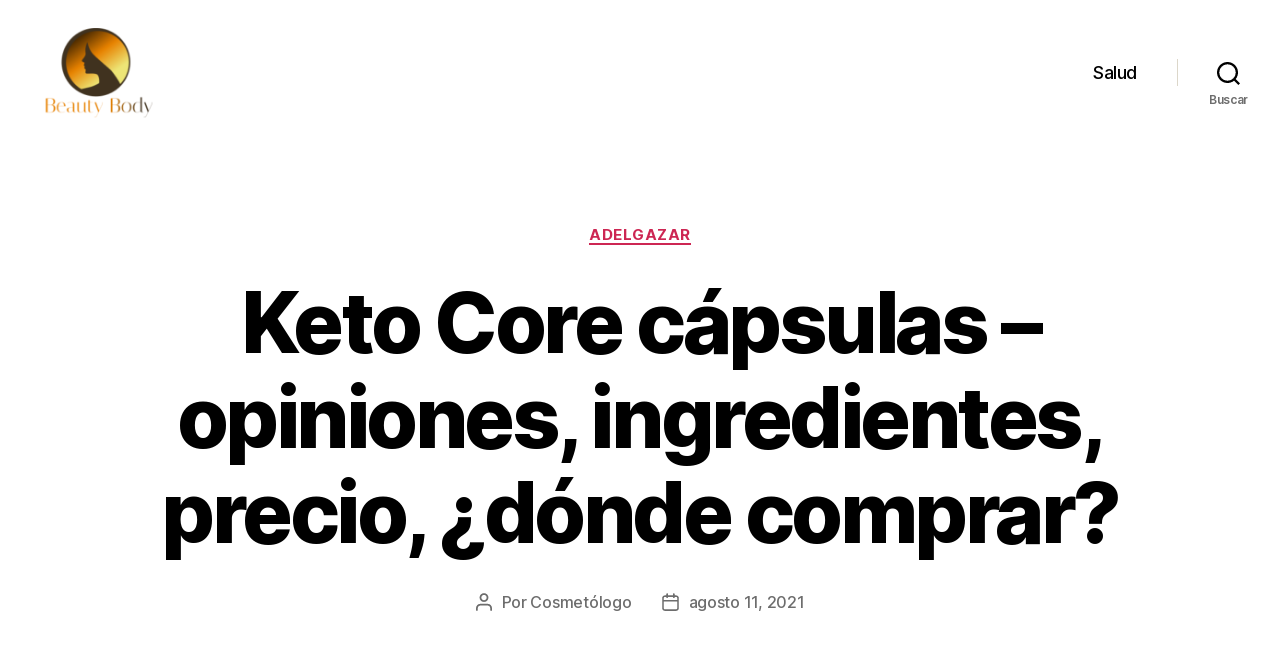

--- FILE ---
content_type: text/html; charset=UTF-8
request_url: https://beautybody.es/keto-core/
body_size: 23260
content:
<!DOCTYPE html>

<html class="no-js" lang="es">

	<head>

		<meta charset="UTF-8">
		<meta name="viewport" content="width=device-width, initial-scale=1.0">

		<link rel="profile" href="https://gmpg.org/xfn/11">

		<meta name='robots' content='index, follow, max-image-preview:large, max-snippet:-1, max-video-preview:-1' />

	<!-- This site is optimized with the Yoast SEO plugin v26.7 - https://yoast.com/wordpress/plugins/seo/ -->
	<title>Keto Core cápsulas - opiniones, ingredientes, precio, ¿dónde comprar? * beautybody.es</title>
	<link rel="canonical" href="https://beautybody.es/keto-core/" />
	<meta property="og:locale" content="es_ES" />
	<meta property="og:type" content="article" />
	<meta property="og:title" content="Keto Core cápsulas - opiniones, ingredientes, precio, ¿dónde comprar? * beautybody.es" />
	<meta property="og:description" content="Keto Core es un nuevo suplemento de pérdida de peso en gotas que ha conquistado América y que por fin ha llegado aquí. La pérdida de peso no es fácil ni rápida. Por eso, la gente suele probar dietas extremas que aceleran el proceso, pero que pueden ser muy difíciles de mantener. Keto Core: ¿qué [&hellip;]" />
	<meta property="og:url" content="https://beautybody.es/keto-core/" />
	<meta property="og:site_name" content="beautybody.es" />
	<meta property="article:published_time" content="2021-08-11T16:05:31+00:00" />
	<meta property="article:modified_time" content="2021-08-11T16:06:30+00:00" />
	<meta property="og:image" content="https://beautybody.es/wp-content/uploads/2021/08/keto-core-krople-dieta-ketogeniczna-cena-sklad-opinie-458x458.png" />
	<meta name="author" content="Cosmetólogo" />
	<meta name="twitter:card" content="summary_large_image" />
	<meta name="twitter:label1" content="Escrito por" />
	<meta name="twitter:data1" content="Cosmetólogo" />
	<meta name="twitter:label2" content="Tiempo de lectura" />
	<meta name="twitter:data2" content="12 minutos" />
	<script type="application/ld+json" class="yoast-schema-graph">{"@context":"https://schema.org","@graph":[{"@type":"Article","@id":"https://beautybody.es/keto-core/#article","isPartOf":{"@id":"https://beautybody.es/keto-core/"},"author":{"name":"Cosmetólogo","@id":"https://beautybody.es/#/schema/person/21bc7d9199fe00c9eb7f3c9b51fc324b"},"headline":"Keto Core cápsulas &#8211; opiniones, ingredientes, precio, ¿dónde comprar?","datePublished":"2021-08-11T16:05:31+00:00","dateModified":"2021-08-11T16:06:30+00:00","mainEntityOfPage":{"@id":"https://beautybody.es/keto-core/"},"wordCount":2649,"publisher":{"@id":"https://beautybody.es/#organization"},"image":{"@id":"https://beautybody.es/keto-core/#primaryimage"},"thumbnailUrl":"https://beautybody.es/wp-content/uploads/2021/08/keto-core-krople-dieta-ketogeniczna-cena-sklad-opinie-458x458.png","articleSection":["Adelgazar"],"inLanguage":"es"},{"@type":"WebPage","@id":"https://beautybody.es/keto-core/","url":"https://beautybody.es/keto-core/","name":"Keto Core cápsulas - opiniones, ingredientes, precio, ¿dónde comprar? * beautybody.es","isPartOf":{"@id":"https://beautybody.es/#website"},"primaryImageOfPage":{"@id":"https://beautybody.es/keto-core/#primaryimage"},"image":{"@id":"https://beautybody.es/keto-core/#primaryimage"},"thumbnailUrl":"https://beautybody.es/wp-content/uploads/2021/08/keto-core-krople-dieta-ketogeniczna-cena-sklad-opinie-458x458.png","datePublished":"2021-08-11T16:05:31+00:00","dateModified":"2021-08-11T16:06:30+00:00","breadcrumb":{"@id":"https://beautybody.es/keto-core/#breadcrumb"},"inLanguage":"es","potentialAction":[{"@type":"ReadAction","target":["https://beautybody.es/keto-core/"]}]},{"@type":"ImageObject","inLanguage":"es","@id":"https://beautybody.es/keto-core/#primaryimage","url":"https://beautybody.es/wp-content/uploads/2021/08/keto-core-krople-dieta-ketogeniczna-cena-sklad-opinie.png","contentUrl":"https://beautybody.es/wp-content/uploads/2021/08/keto-core-krople-dieta-ketogeniczna-cena-sklad-opinie.png","width":1000,"height":1000},{"@type":"BreadcrumbList","@id":"https://beautybody.es/keto-core/#breadcrumb","itemListElement":[{"@type":"ListItem","position":1,"name":"Strona główna","item":"https://beautybody.es/"},{"@type":"ListItem","position":2,"name":"Keto Core cápsulas &#8211; opiniones, ingredientes, precio, ¿dónde comprar?"}]},{"@type":"WebSite","@id":"https://beautybody.es/#website","url":"https://beautybody.es/","name":"beautybody.es","description":"","publisher":{"@id":"https://beautybody.es/#organization"},"potentialAction":[{"@type":"SearchAction","target":{"@type":"EntryPoint","urlTemplate":"https://beautybody.es/?s={search_term_string}"},"query-input":{"@type":"PropertyValueSpecification","valueRequired":true,"valueName":"search_term_string"}}],"inLanguage":"es"},{"@type":"Organization","@id":"https://beautybody.es/#organization","name":"Beauty Body","url":"https://beautybody.es/","logo":{"@type":"ImageObject","inLanguage":"es","@id":"https://beautybody.es/#/schema/logo/image/","url":"https://beautybody.es/wp-content/uploads/2020/01/cropped-cropped-cropped-Beauty-body-2.png","contentUrl":"https://beautybody.es/wp-content/uploads/2020/01/cropped-cropped-cropped-Beauty-body-2.png","width":512,"height":392,"caption":"Beauty Body"},"image":{"@id":"https://beautybody.es/#/schema/logo/image/"}},{"@type":"Person","@id":"https://beautybody.es/#/schema/person/21bc7d9199fe00c9eb7f3c9b51fc324b","name":"Cosmetólogo","url":"https://beautybody.es/author/admin/"}]}</script>
	<!-- / Yoast SEO plugin. -->


<link rel="alternate" type="application/rss+xml" title="beautybody.es &raquo; Feed" href="https://beautybody.es/feed/" />
<link rel="alternate" type="application/rss+xml" title="beautybody.es &raquo; Feed de los comentarios" href="https://beautybody.es/comments/feed/" />
<link rel="alternate" title="oEmbed (JSON)" type="application/json+oembed" href="https://beautybody.es/wp-json/oembed/1.0/embed?url=https%3A%2F%2Fbeautybody.es%2Fketo-core%2F" />
<link rel="alternate" title="oEmbed (XML)" type="text/xml+oembed" href="https://beautybody.es/wp-json/oembed/1.0/embed?url=https%3A%2F%2Fbeautybody.es%2Fketo-core%2F&#038;format=xml" />
<style id='wp-img-auto-sizes-contain-inline-css'>
img:is([sizes=auto i],[sizes^="auto," i]){contain-intrinsic-size:3000px 1500px}
/*# sourceURL=wp-img-auto-sizes-contain-inline-css */
</style>

<style id='wp-emoji-styles-inline-css'>

	img.wp-smiley, img.emoji {
		display: inline !important;
		border: none !important;
		box-shadow: none !important;
		height: 1em !important;
		width: 1em !important;
		margin: 0 0.07em !important;
		vertical-align: -0.1em !important;
		background: none !important;
		padding: 0 !important;
	}
/*# sourceURL=wp-emoji-styles-inline-css */
</style>
<link rel='stylesheet' id='wp-block-library-css' href='https://beautybody.es/wp-includes/css/dist/block-library/style.min.css?ver=6.9' media='all' />
<style id='wp-block-image-inline-css'>
.wp-block-image>a,.wp-block-image>figure>a{display:inline-block}.wp-block-image img{box-sizing:border-box;height:auto;max-width:100%;vertical-align:bottom}@media not (prefers-reduced-motion){.wp-block-image img.hide{visibility:hidden}.wp-block-image img.show{animation:show-content-image .4s}}.wp-block-image[style*=border-radius] img,.wp-block-image[style*=border-radius]>a{border-radius:inherit}.wp-block-image.has-custom-border img{box-sizing:border-box}.wp-block-image.aligncenter{text-align:center}.wp-block-image.alignfull>a,.wp-block-image.alignwide>a{width:100%}.wp-block-image.alignfull img,.wp-block-image.alignwide img{height:auto;width:100%}.wp-block-image .aligncenter,.wp-block-image .alignleft,.wp-block-image .alignright,.wp-block-image.aligncenter,.wp-block-image.alignleft,.wp-block-image.alignright{display:table}.wp-block-image .aligncenter>figcaption,.wp-block-image .alignleft>figcaption,.wp-block-image .alignright>figcaption,.wp-block-image.aligncenter>figcaption,.wp-block-image.alignleft>figcaption,.wp-block-image.alignright>figcaption{caption-side:bottom;display:table-caption}.wp-block-image .alignleft{float:left;margin:.5em 1em .5em 0}.wp-block-image .alignright{float:right;margin:.5em 0 .5em 1em}.wp-block-image .aligncenter{margin-left:auto;margin-right:auto}.wp-block-image :where(figcaption){margin-bottom:1em;margin-top:.5em}.wp-block-image.is-style-circle-mask img{border-radius:9999px}@supports ((-webkit-mask-image:none) or (mask-image:none)) or (-webkit-mask-image:none){.wp-block-image.is-style-circle-mask img{border-radius:0;-webkit-mask-image:url('data:image/svg+xml;utf8,<svg viewBox="0 0 100 100" xmlns="http://www.w3.org/2000/svg"><circle cx="50" cy="50" r="50"/></svg>');mask-image:url('data:image/svg+xml;utf8,<svg viewBox="0 0 100 100" xmlns="http://www.w3.org/2000/svg"><circle cx="50" cy="50" r="50"/></svg>');mask-mode:alpha;-webkit-mask-position:center;mask-position:center;-webkit-mask-repeat:no-repeat;mask-repeat:no-repeat;-webkit-mask-size:contain;mask-size:contain}}:root :where(.wp-block-image.is-style-rounded img,.wp-block-image .is-style-rounded img){border-radius:9999px}.wp-block-image figure{margin:0}.wp-lightbox-container{display:flex;flex-direction:column;position:relative}.wp-lightbox-container img{cursor:zoom-in}.wp-lightbox-container img:hover+button{opacity:1}.wp-lightbox-container button{align-items:center;backdrop-filter:blur(16px) saturate(180%);background-color:#5a5a5a40;border:none;border-radius:4px;cursor:zoom-in;display:flex;height:20px;justify-content:center;opacity:0;padding:0;position:absolute;right:16px;text-align:center;top:16px;width:20px;z-index:100}@media not (prefers-reduced-motion){.wp-lightbox-container button{transition:opacity .2s ease}}.wp-lightbox-container button:focus-visible{outline:3px auto #5a5a5a40;outline:3px auto -webkit-focus-ring-color;outline-offset:3px}.wp-lightbox-container button:hover{cursor:pointer;opacity:1}.wp-lightbox-container button:focus{opacity:1}.wp-lightbox-container button:focus,.wp-lightbox-container button:hover,.wp-lightbox-container button:not(:hover):not(:active):not(.has-background){background-color:#5a5a5a40;border:none}.wp-lightbox-overlay{box-sizing:border-box;cursor:zoom-out;height:100vh;left:0;overflow:hidden;position:fixed;top:0;visibility:hidden;width:100%;z-index:100000}.wp-lightbox-overlay .close-button{align-items:center;cursor:pointer;display:flex;justify-content:center;min-height:40px;min-width:40px;padding:0;position:absolute;right:calc(env(safe-area-inset-right) + 16px);top:calc(env(safe-area-inset-top) + 16px);z-index:5000000}.wp-lightbox-overlay .close-button:focus,.wp-lightbox-overlay .close-button:hover,.wp-lightbox-overlay .close-button:not(:hover):not(:active):not(.has-background){background:none;border:none}.wp-lightbox-overlay .lightbox-image-container{height:var(--wp--lightbox-container-height);left:50%;overflow:hidden;position:absolute;top:50%;transform:translate(-50%,-50%);transform-origin:top left;width:var(--wp--lightbox-container-width);z-index:9999999999}.wp-lightbox-overlay .wp-block-image{align-items:center;box-sizing:border-box;display:flex;height:100%;justify-content:center;margin:0;position:relative;transform-origin:0 0;width:100%;z-index:3000000}.wp-lightbox-overlay .wp-block-image img{height:var(--wp--lightbox-image-height);min-height:var(--wp--lightbox-image-height);min-width:var(--wp--lightbox-image-width);width:var(--wp--lightbox-image-width)}.wp-lightbox-overlay .wp-block-image figcaption{display:none}.wp-lightbox-overlay button{background:none;border:none}.wp-lightbox-overlay .scrim{background-color:#fff;height:100%;opacity:.9;position:absolute;width:100%;z-index:2000000}.wp-lightbox-overlay.active{visibility:visible}@media not (prefers-reduced-motion){.wp-lightbox-overlay.active{animation:turn-on-visibility .25s both}.wp-lightbox-overlay.active img{animation:turn-on-visibility .35s both}.wp-lightbox-overlay.show-closing-animation:not(.active){animation:turn-off-visibility .35s both}.wp-lightbox-overlay.show-closing-animation:not(.active) img{animation:turn-off-visibility .25s both}.wp-lightbox-overlay.zoom.active{animation:none;opacity:1;visibility:visible}.wp-lightbox-overlay.zoom.active .lightbox-image-container{animation:lightbox-zoom-in .4s}.wp-lightbox-overlay.zoom.active .lightbox-image-container img{animation:none}.wp-lightbox-overlay.zoom.active .scrim{animation:turn-on-visibility .4s forwards}.wp-lightbox-overlay.zoom.show-closing-animation:not(.active){animation:none}.wp-lightbox-overlay.zoom.show-closing-animation:not(.active) .lightbox-image-container{animation:lightbox-zoom-out .4s}.wp-lightbox-overlay.zoom.show-closing-animation:not(.active) .lightbox-image-container img{animation:none}.wp-lightbox-overlay.zoom.show-closing-animation:not(.active) .scrim{animation:turn-off-visibility .4s forwards}}@keyframes show-content-image{0%{visibility:hidden}99%{visibility:hidden}to{visibility:visible}}@keyframes turn-on-visibility{0%{opacity:0}to{opacity:1}}@keyframes turn-off-visibility{0%{opacity:1;visibility:visible}99%{opacity:0;visibility:visible}to{opacity:0;visibility:hidden}}@keyframes lightbox-zoom-in{0%{transform:translate(calc((-100vw + var(--wp--lightbox-scrollbar-width))/2 + var(--wp--lightbox-initial-left-position)),calc(-50vh + var(--wp--lightbox-initial-top-position))) scale(var(--wp--lightbox-scale))}to{transform:translate(-50%,-50%) scale(1)}}@keyframes lightbox-zoom-out{0%{transform:translate(-50%,-50%) scale(1);visibility:visible}99%{visibility:visible}to{transform:translate(calc((-100vw + var(--wp--lightbox-scrollbar-width))/2 + var(--wp--lightbox-initial-left-position)),calc(-50vh + var(--wp--lightbox-initial-top-position))) scale(var(--wp--lightbox-scale));visibility:hidden}}
/*# sourceURL=https://beautybody.es/wp-includes/blocks/image/style.min.css */
</style>
<style id='wp-block-separator-inline-css'>
@charset "UTF-8";.wp-block-separator{border:none;border-top:2px solid}:root :where(.wp-block-separator.is-style-dots){height:auto;line-height:1;text-align:center}:root :where(.wp-block-separator.is-style-dots):before{color:currentColor;content:"···";font-family:serif;font-size:1.5em;letter-spacing:2em;padding-left:2em}.wp-block-separator.is-style-dots{background:none!important;border:none!important}
/*# sourceURL=https://beautybody.es/wp-includes/blocks/separator/style.min.css */
</style>
<link rel='stylesheet' id='wc-blocks-style-css' href='https://beautybody.es/wp-content/plugins/woocommerce/assets/client/blocks/wc-blocks.css?ver=wc-10.4.3' media='all' />
<style id='global-styles-inline-css'>
:root{--wp--preset--aspect-ratio--square: 1;--wp--preset--aspect-ratio--4-3: 4/3;--wp--preset--aspect-ratio--3-4: 3/4;--wp--preset--aspect-ratio--3-2: 3/2;--wp--preset--aspect-ratio--2-3: 2/3;--wp--preset--aspect-ratio--16-9: 16/9;--wp--preset--aspect-ratio--9-16: 9/16;--wp--preset--color--black: #000000;--wp--preset--color--cyan-bluish-gray: #abb8c3;--wp--preset--color--white: #ffffff;--wp--preset--color--pale-pink: #f78da7;--wp--preset--color--vivid-red: #cf2e2e;--wp--preset--color--luminous-vivid-orange: #ff6900;--wp--preset--color--luminous-vivid-amber: #fcb900;--wp--preset--color--light-green-cyan: #7bdcb5;--wp--preset--color--vivid-green-cyan: #00d084;--wp--preset--color--pale-cyan-blue: #8ed1fc;--wp--preset--color--vivid-cyan-blue: #0693e3;--wp--preset--color--vivid-purple: #9b51e0;--wp--preset--color--accent: #cd2653;--wp--preset--color--primary: #000000;--wp--preset--color--secondary: #6d6d6d;--wp--preset--color--subtle-background: #dcd7ca;--wp--preset--color--background: #ffffff;--wp--preset--gradient--vivid-cyan-blue-to-vivid-purple: linear-gradient(135deg,rgb(6,147,227) 0%,rgb(155,81,224) 100%);--wp--preset--gradient--light-green-cyan-to-vivid-green-cyan: linear-gradient(135deg,rgb(122,220,180) 0%,rgb(0,208,130) 100%);--wp--preset--gradient--luminous-vivid-amber-to-luminous-vivid-orange: linear-gradient(135deg,rgb(252,185,0) 0%,rgb(255,105,0) 100%);--wp--preset--gradient--luminous-vivid-orange-to-vivid-red: linear-gradient(135deg,rgb(255,105,0) 0%,rgb(207,46,46) 100%);--wp--preset--gradient--very-light-gray-to-cyan-bluish-gray: linear-gradient(135deg,rgb(238,238,238) 0%,rgb(169,184,195) 100%);--wp--preset--gradient--cool-to-warm-spectrum: linear-gradient(135deg,rgb(74,234,220) 0%,rgb(151,120,209) 20%,rgb(207,42,186) 40%,rgb(238,44,130) 60%,rgb(251,105,98) 80%,rgb(254,248,76) 100%);--wp--preset--gradient--blush-light-purple: linear-gradient(135deg,rgb(255,206,236) 0%,rgb(152,150,240) 100%);--wp--preset--gradient--blush-bordeaux: linear-gradient(135deg,rgb(254,205,165) 0%,rgb(254,45,45) 50%,rgb(107,0,62) 100%);--wp--preset--gradient--luminous-dusk: linear-gradient(135deg,rgb(255,203,112) 0%,rgb(199,81,192) 50%,rgb(65,88,208) 100%);--wp--preset--gradient--pale-ocean: linear-gradient(135deg,rgb(255,245,203) 0%,rgb(182,227,212) 50%,rgb(51,167,181) 100%);--wp--preset--gradient--electric-grass: linear-gradient(135deg,rgb(202,248,128) 0%,rgb(113,206,126) 100%);--wp--preset--gradient--midnight: linear-gradient(135deg,rgb(2,3,129) 0%,rgb(40,116,252) 100%);--wp--preset--font-size--small: 18px;--wp--preset--font-size--medium: 20px;--wp--preset--font-size--large: 26.25px;--wp--preset--font-size--x-large: 42px;--wp--preset--font-size--normal: 21px;--wp--preset--font-size--larger: 32px;--wp--preset--font-family--inter: "Inter", sans-serif;--wp--preset--font-family--cardo: Cardo;--wp--preset--spacing--20: 0.44rem;--wp--preset--spacing--30: 0.67rem;--wp--preset--spacing--40: 1rem;--wp--preset--spacing--50: 1.5rem;--wp--preset--spacing--60: 2.25rem;--wp--preset--spacing--70: 3.38rem;--wp--preset--spacing--80: 5.06rem;--wp--preset--shadow--natural: 6px 6px 9px rgba(0, 0, 0, 0.2);--wp--preset--shadow--deep: 12px 12px 50px rgba(0, 0, 0, 0.4);--wp--preset--shadow--sharp: 6px 6px 0px rgba(0, 0, 0, 0.2);--wp--preset--shadow--outlined: 6px 6px 0px -3px rgb(255, 255, 255), 6px 6px rgb(0, 0, 0);--wp--preset--shadow--crisp: 6px 6px 0px rgb(0, 0, 0);}:where(.is-layout-flex){gap: 0.5em;}:where(.is-layout-grid){gap: 0.5em;}body .is-layout-flex{display: flex;}.is-layout-flex{flex-wrap: wrap;align-items: center;}.is-layout-flex > :is(*, div){margin: 0;}body .is-layout-grid{display: grid;}.is-layout-grid > :is(*, div){margin: 0;}:where(.wp-block-columns.is-layout-flex){gap: 2em;}:where(.wp-block-columns.is-layout-grid){gap: 2em;}:where(.wp-block-post-template.is-layout-flex){gap: 1.25em;}:where(.wp-block-post-template.is-layout-grid){gap: 1.25em;}.has-black-color{color: var(--wp--preset--color--black) !important;}.has-cyan-bluish-gray-color{color: var(--wp--preset--color--cyan-bluish-gray) !important;}.has-white-color{color: var(--wp--preset--color--white) !important;}.has-pale-pink-color{color: var(--wp--preset--color--pale-pink) !important;}.has-vivid-red-color{color: var(--wp--preset--color--vivid-red) !important;}.has-luminous-vivid-orange-color{color: var(--wp--preset--color--luminous-vivid-orange) !important;}.has-luminous-vivid-amber-color{color: var(--wp--preset--color--luminous-vivid-amber) !important;}.has-light-green-cyan-color{color: var(--wp--preset--color--light-green-cyan) !important;}.has-vivid-green-cyan-color{color: var(--wp--preset--color--vivid-green-cyan) !important;}.has-pale-cyan-blue-color{color: var(--wp--preset--color--pale-cyan-blue) !important;}.has-vivid-cyan-blue-color{color: var(--wp--preset--color--vivid-cyan-blue) !important;}.has-vivid-purple-color{color: var(--wp--preset--color--vivid-purple) !important;}.has-black-background-color{background-color: var(--wp--preset--color--black) !important;}.has-cyan-bluish-gray-background-color{background-color: var(--wp--preset--color--cyan-bluish-gray) !important;}.has-white-background-color{background-color: var(--wp--preset--color--white) !important;}.has-pale-pink-background-color{background-color: var(--wp--preset--color--pale-pink) !important;}.has-vivid-red-background-color{background-color: var(--wp--preset--color--vivid-red) !important;}.has-luminous-vivid-orange-background-color{background-color: var(--wp--preset--color--luminous-vivid-orange) !important;}.has-luminous-vivid-amber-background-color{background-color: var(--wp--preset--color--luminous-vivid-amber) !important;}.has-light-green-cyan-background-color{background-color: var(--wp--preset--color--light-green-cyan) !important;}.has-vivid-green-cyan-background-color{background-color: var(--wp--preset--color--vivid-green-cyan) !important;}.has-pale-cyan-blue-background-color{background-color: var(--wp--preset--color--pale-cyan-blue) !important;}.has-vivid-cyan-blue-background-color{background-color: var(--wp--preset--color--vivid-cyan-blue) !important;}.has-vivid-purple-background-color{background-color: var(--wp--preset--color--vivid-purple) !important;}.has-black-border-color{border-color: var(--wp--preset--color--black) !important;}.has-cyan-bluish-gray-border-color{border-color: var(--wp--preset--color--cyan-bluish-gray) !important;}.has-white-border-color{border-color: var(--wp--preset--color--white) !important;}.has-pale-pink-border-color{border-color: var(--wp--preset--color--pale-pink) !important;}.has-vivid-red-border-color{border-color: var(--wp--preset--color--vivid-red) !important;}.has-luminous-vivid-orange-border-color{border-color: var(--wp--preset--color--luminous-vivid-orange) !important;}.has-luminous-vivid-amber-border-color{border-color: var(--wp--preset--color--luminous-vivid-amber) !important;}.has-light-green-cyan-border-color{border-color: var(--wp--preset--color--light-green-cyan) !important;}.has-vivid-green-cyan-border-color{border-color: var(--wp--preset--color--vivid-green-cyan) !important;}.has-pale-cyan-blue-border-color{border-color: var(--wp--preset--color--pale-cyan-blue) !important;}.has-vivid-cyan-blue-border-color{border-color: var(--wp--preset--color--vivid-cyan-blue) !important;}.has-vivid-purple-border-color{border-color: var(--wp--preset--color--vivid-purple) !important;}.has-vivid-cyan-blue-to-vivid-purple-gradient-background{background: var(--wp--preset--gradient--vivid-cyan-blue-to-vivid-purple) !important;}.has-light-green-cyan-to-vivid-green-cyan-gradient-background{background: var(--wp--preset--gradient--light-green-cyan-to-vivid-green-cyan) !important;}.has-luminous-vivid-amber-to-luminous-vivid-orange-gradient-background{background: var(--wp--preset--gradient--luminous-vivid-amber-to-luminous-vivid-orange) !important;}.has-luminous-vivid-orange-to-vivid-red-gradient-background{background: var(--wp--preset--gradient--luminous-vivid-orange-to-vivid-red) !important;}.has-very-light-gray-to-cyan-bluish-gray-gradient-background{background: var(--wp--preset--gradient--very-light-gray-to-cyan-bluish-gray) !important;}.has-cool-to-warm-spectrum-gradient-background{background: var(--wp--preset--gradient--cool-to-warm-spectrum) !important;}.has-blush-light-purple-gradient-background{background: var(--wp--preset--gradient--blush-light-purple) !important;}.has-blush-bordeaux-gradient-background{background: var(--wp--preset--gradient--blush-bordeaux) !important;}.has-luminous-dusk-gradient-background{background: var(--wp--preset--gradient--luminous-dusk) !important;}.has-pale-ocean-gradient-background{background: var(--wp--preset--gradient--pale-ocean) !important;}.has-electric-grass-gradient-background{background: var(--wp--preset--gradient--electric-grass) !important;}.has-midnight-gradient-background{background: var(--wp--preset--gradient--midnight) !important;}.has-small-font-size{font-size: var(--wp--preset--font-size--small) !important;}.has-medium-font-size{font-size: var(--wp--preset--font-size--medium) !important;}.has-large-font-size{font-size: var(--wp--preset--font-size--large) !important;}.has-x-large-font-size{font-size: var(--wp--preset--font-size--x-large) !important;}
/*# sourceURL=global-styles-inline-css */
</style>

<style id='classic-theme-styles-inline-css'>
/*! This file is auto-generated */
.wp-block-button__link{color:#fff;background-color:#32373c;border-radius:9999px;box-shadow:none;text-decoration:none;padding:calc(.667em + 2px) calc(1.333em + 2px);font-size:1.125em}.wp-block-file__button{background:#32373c;color:#fff;text-decoration:none}
/*# sourceURL=/wp-includes/css/classic-themes.min.css */
</style>
<link rel='stylesheet' id='dashicons-css' href='https://beautybody.es/wp-includes/css/dashicons.min.css?ver=6.9' media='all' />
<link rel='stylesheet' id='admin-bar-css' href='https://beautybody.es/wp-includes/css/admin-bar.min.css?ver=6.9' media='all' />
<style id='admin-bar-inline-css'>

    /* Hide CanvasJS credits for P404 charts specifically */
    #p404RedirectChart .canvasjs-chart-credit {
        display: none !important;
    }
    
    #p404RedirectChart canvas {
        border-radius: 6px;
    }

    .p404-redirect-adminbar-weekly-title {
        font-weight: bold;
        font-size: 14px;
        color: #fff;
        margin-bottom: 6px;
    }

    #wpadminbar #wp-admin-bar-p404_free_top_button .ab-icon:before {
        content: "\f103";
        color: #dc3545;
        top: 3px;
    }
    
    #wp-admin-bar-p404_free_top_button .ab-item {
        min-width: 80px !important;
        padding: 0px !important;
    }
    
    /* Ensure proper positioning and z-index for P404 dropdown */
    .p404-redirect-adminbar-dropdown-wrap { 
        min-width: 0; 
        padding: 0;
        position: static !important;
    }
    
    #wpadminbar #wp-admin-bar-p404_free_top_button_dropdown {
        position: static !important;
    }
    
    #wpadminbar #wp-admin-bar-p404_free_top_button_dropdown .ab-item {
        padding: 0 !important;
        margin: 0 !important;
    }
    
    .p404-redirect-dropdown-container {
        min-width: 340px;
        padding: 18px 18px 12px 18px;
        background: #23282d !important;
        color: #fff;
        border-radius: 12px;
        box-shadow: 0 8px 32px rgba(0,0,0,0.25);
        margin-top: 10px;
        position: relative !important;
        z-index: 999999 !important;
        display: block !important;
        border: 1px solid #444;
    }
    
    /* Ensure P404 dropdown appears on hover */
    #wpadminbar #wp-admin-bar-p404_free_top_button .p404-redirect-dropdown-container { 
        display: none !important;
    }
    
    #wpadminbar #wp-admin-bar-p404_free_top_button:hover .p404-redirect-dropdown-container { 
        display: block !important;
    }
    
    #wpadminbar #wp-admin-bar-p404_free_top_button:hover #wp-admin-bar-p404_free_top_button_dropdown .p404-redirect-dropdown-container {
        display: block !important;
    }
    
    .p404-redirect-card {
        background: #2c3338;
        border-radius: 8px;
        padding: 18px 18px 12px 18px;
        box-shadow: 0 2px 8px rgba(0,0,0,0.07);
        display: flex;
        flex-direction: column;
        align-items: flex-start;
        border: 1px solid #444;
    }
    
    .p404-redirect-btn {
        display: inline-block;
        background: #dc3545;
        color: #fff !important;
        font-weight: bold;
        padding: 5px 22px;
        border-radius: 8px;
        text-decoration: none;
        font-size: 17px;
        transition: background 0.2s, box-shadow 0.2s;
        margin-top: 8px;
        box-shadow: 0 2px 8px rgba(220,53,69,0.15);
        text-align: center;
        line-height: 1.6;
    }
    
    .p404-redirect-btn:hover {
        background: #c82333;
        color: #fff !important;
        box-shadow: 0 4px 16px rgba(220,53,69,0.25);
    }
    
    /* Prevent conflicts with other admin bar dropdowns */
    #wpadminbar .ab-top-menu > li:hover > .ab-item,
    #wpadminbar .ab-top-menu > li.hover > .ab-item {
        z-index: auto;
    }
    
    #wpadminbar #wp-admin-bar-p404_free_top_button:hover > .ab-item {
        z-index: 999998 !important;
    }
    
/*# sourceURL=admin-bar-inline-css */
</style>
<link rel='stylesheet' id='contact-form-7-css' href='https://beautybody.es/wp-content/plugins/contact-form-7/includes/css/styles.css?ver=6.1.4' media='all' />
<link rel='stylesheet' id='woocommerce-layout-css' href='https://beautybody.es/wp-content/plugins/woocommerce/assets/css/woocommerce-layout.css?ver=10.4.3' media='all' />
<link rel='stylesheet' id='woocommerce-smallscreen-css' href='https://beautybody.es/wp-content/plugins/woocommerce/assets/css/woocommerce-smallscreen.css?ver=10.4.3' media='only screen and (max-width: 768px)' />
<link rel='stylesheet' id='woocommerce-general-css' href='//beautybody.es/wp-content/plugins/woocommerce/assets/css/twenty-twenty.css?ver=10.4.3' media='all' />
<style id='woocommerce-inline-inline-css'>
.woocommerce form .form-row .required { visibility: visible; }
/*# sourceURL=woocommerce-inline-inline-css */
</style>
<link rel='stylesheet' id='twentytwenty-style-css' href='https://beautybody.es/wp-content/themes/twentytwenty/style.css?ver=3.0' media='all' />
<style id='twentytwenty-style-inline-css'>
.color-accent,.color-accent-hover:hover,.color-accent-hover:focus,:root .has-accent-color,.has-drop-cap:not(:focus):first-letter,.wp-block-button.is-style-outline,a { color: #cd2653; }blockquote,.border-color-accent,.border-color-accent-hover:hover,.border-color-accent-hover:focus { border-color: #cd2653; }button,.button,.faux-button,.wp-block-button__link,.wp-block-file .wp-block-file__button,input[type="button"],input[type="reset"],input[type="submit"],.bg-accent,.bg-accent-hover:hover,.bg-accent-hover:focus,:root .has-accent-background-color,.comment-reply-link { background-color: #cd2653; }.fill-children-accent,.fill-children-accent * { fill: #cd2653; }body,.entry-title a,:root .has-primary-color { color: #000000; }:root .has-primary-background-color { background-color: #000000; }cite,figcaption,.wp-caption-text,.post-meta,.entry-content .wp-block-archives li,.entry-content .wp-block-categories li,.entry-content .wp-block-latest-posts li,.wp-block-latest-comments__comment-date,.wp-block-latest-posts__post-date,.wp-block-embed figcaption,.wp-block-image figcaption,.wp-block-pullquote cite,.comment-metadata,.comment-respond .comment-notes,.comment-respond .logged-in-as,.pagination .dots,.entry-content hr:not(.has-background),hr.styled-separator,:root .has-secondary-color { color: #6d6d6d; }:root .has-secondary-background-color { background-color: #6d6d6d; }pre,fieldset,input,textarea,table,table *,hr { border-color: #dcd7ca; }caption,code,code,kbd,samp,.wp-block-table.is-style-stripes tbody tr:nth-child(odd),:root .has-subtle-background-background-color { background-color: #dcd7ca; }.wp-block-table.is-style-stripes { border-bottom-color: #dcd7ca; }.wp-block-latest-posts.is-grid li { border-top-color: #dcd7ca; }:root .has-subtle-background-color { color: #dcd7ca; }body:not(.overlay-header) .primary-menu > li > a,body:not(.overlay-header) .primary-menu > li > .icon,.modal-menu a,.footer-menu a, .footer-widgets a:where(:not(.wp-block-button__link)),#site-footer .wp-block-button.is-style-outline,.wp-block-pullquote:before,.singular:not(.overlay-header) .entry-header a,.archive-header a,.header-footer-group .color-accent,.header-footer-group .color-accent-hover:hover { color: #cd2653; }.social-icons a,#site-footer button:not(.toggle),#site-footer .button,#site-footer .faux-button,#site-footer .wp-block-button__link,#site-footer .wp-block-file__button,#site-footer input[type="button"],#site-footer input[type="reset"],#site-footer input[type="submit"] { background-color: #cd2653; }.header-footer-group,body:not(.overlay-header) #site-header .toggle,.menu-modal .toggle { color: #000000; }body:not(.overlay-header) .primary-menu ul { background-color: #000000; }body:not(.overlay-header) .primary-menu > li > ul:after { border-bottom-color: #000000; }body:not(.overlay-header) .primary-menu ul ul:after { border-left-color: #000000; }.site-description,body:not(.overlay-header) .toggle-inner .toggle-text,.widget .post-date,.widget .rss-date,.widget_archive li,.widget_categories li,.widget cite,.widget_pages li,.widget_meta li,.widget_nav_menu li,.powered-by-wordpress,.footer-credits .privacy-policy,.to-the-top,.singular .entry-header .post-meta,.singular:not(.overlay-header) .entry-header .post-meta a { color: #6d6d6d; }.header-footer-group pre,.header-footer-group fieldset,.header-footer-group input,.header-footer-group textarea,.header-footer-group table,.header-footer-group table *,.footer-nav-widgets-wrapper,#site-footer,.menu-modal nav *,.footer-widgets-outer-wrapper,.footer-top { border-color: #dcd7ca; }.header-footer-group table caption,body:not(.overlay-header) .header-inner .toggle-wrapper::before { background-color: #dcd7ca; }
/*# sourceURL=twentytwenty-style-inline-css */
</style>
<link rel='stylesheet' id='twentytwenty-fonts-css' href='https://beautybody.es/wp-content/themes/twentytwenty/assets/css/font-inter.css?ver=3.0' media='all' />
<link rel='stylesheet' id='twentytwenty-print-style-css' href='https://beautybody.es/wp-content/themes/twentytwenty/print.css?ver=3.0' media='print' />
<link rel='stylesheet' id='wp-block-paragraph-css' href='https://beautybody.es/wp-includes/blocks/paragraph/style.min.css?ver=6.9' media='all' />
<link rel='stylesheet' id='wp-block-heading-css' href='https://beautybody.es/wp-includes/blocks/heading/style.min.css?ver=6.9' media='all' />
<link rel='stylesheet' id='wp-block-list-css' href='https://beautybody.es/wp-includes/blocks/list/style.min.css?ver=6.9' media='all' />
<link rel='stylesheet' id='wp-block-quote-css' href='https://beautybody.es/wp-includes/blocks/quote/style.min.css?ver=6.9' media='all' />
<script src="https://beautybody.es/wp-includes/js/jquery/jquery.min.js?ver=3.7.1" id="jquery-core-js"></script>
<script src="https://beautybody.es/wp-includes/js/jquery/jquery-migrate.min.js?ver=3.4.1" id="jquery-migrate-js"></script>
<script src="https://beautybody.es/wp-content/plugins/woocommerce/assets/js/jquery-blockui/jquery.blockUI.min.js?ver=2.7.0-wc.10.4.3" id="wc-jquery-blockui-js" defer data-wp-strategy="defer"></script>
<script id="wc-add-to-cart-js-extra">
var wc_add_to_cart_params = {"ajax_url":"/wp-admin/admin-ajax.php","wc_ajax_url":"/?wc-ajax=%%endpoint%%","i18n_view_cart":"Ver carrito","cart_url":"https://beautybody.es/carrito/","is_cart":"","cart_redirect_after_add":"no"};
//# sourceURL=wc-add-to-cart-js-extra
</script>
<script src="https://beautybody.es/wp-content/plugins/woocommerce/assets/js/frontend/add-to-cart.min.js?ver=10.4.3" id="wc-add-to-cart-js" defer data-wp-strategy="defer"></script>
<script src="https://beautybody.es/wp-content/plugins/woocommerce/assets/js/js-cookie/js.cookie.min.js?ver=2.1.4-wc.10.4.3" id="wc-js-cookie-js" defer data-wp-strategy="defer"></script>
<script id="woocommerce-js-extra">
var woocommerce_params = {"ajax_url":"/wp-admin/admin-ajax.php","wc_ajax_url":"/?wc-ajax=%%endpoint%%","i18n_password_show":"Mostrar contrase\u00f1a","i18n_password_hide":"Ocultar contrase\u00f1a"};
//# sourceURL=woocommerce-js-extra
</script>
<script src="https://beautybody.es/wp-content/plugins/woocommerce/assets/js/frontend/woocommerce.min.js?ver=10.4.3" id="woocommerce-js" defer data-wp-strategy="defer"></script>
<script src="https://beautybody.es/wp-content/themes/twentytwenty/assets/js/index.js?ver=3.0" id="twentytwenty-js-js" defer data-wp-strategy="defer"></script>
<link rel="https://api.w.org/" href="https://beautybody.es/wp-json/" /><link rel="alternate" title="JSON" type="application/json" href="https://beautybody.es/wp-json/wp/v2/posts/4194" /><link rel="EditURI" type="application/rsd+xml" title="RSD" href="https://beautybody.es/xmlrpc.php?rsd" />
<meta name="generator" content="WordPress 6.9" />
<meta name="generator" content="WooCommerce 10.4.3" />
<link rel='shortlink' href='https://beautybody.es/?p=4194' />
<script>
document.documentElement.className = document.documentElement.className.replace( 'no-js', 'js' );
//# sourceURL=twentytwenty_no_js_class
</script>
	<noscript><style>.woocommerce-product-gallery{ opacity: 1 !important; }</style></noscript>
	<!-- Yandex.Metrika counter by Yandex Metrica Plugin -->
<script type="text/javascript" >
    (function(m,e,t,r,i,k,a){m[i]=m[i]||function(){(m[i].a=m[i].a||[]).push(arguments)};
        m[i].l=1*new Date();k=e.createElement(t),a=e.getElementsByTagName(t)[0],k.async=1,k.src=r,a.parentNode.insertBefore(k,a)})
    (window, document, "script", "https://mc.yandex.ru/metrika/tag.js", "ym");

    ym(55049044, "init", {
        id:55049044,
        clickmap:false,
        trackLinks:false,
        accurateTrackBounce:false,
        webvisor:true,
	        });
</script>
<noscript><div><img src="https://mc.yandex.ru/watch/55049044" style="position:absolute; left:-9999px;" alt="" /></div></noscript>
<!-- /Yandex.Metrika counter -->
<style id="custom-background-css">
body.custom-background { background-color: #ffffff; }
</style>
	<style class='wp-fonts-local'>
@font-face{font-family:Inter;font-style:normal;font-weight:300 900;font-display:fallback;src:url('https://beautybody.es/wp-content/plugins/woocommerce/assets/fonts/Inter-VariableFont_slnt,wght.woff2') format('woff2');font-stretch:normal;}
@font-face{font-family:Cardo;font-style:normal;font-weight:400;font-display:fallback;src:url('https://beautybody.es/wp-content/plugins/woocommerce/assets/fonts/cardo_normal_400.woff2') format('woff2');}
</style>
<link rel="icon" href="https://beautybody.es/wp-content/uploads/2020/01/cropped-Beauty-body-2-32x32.png" sizes="32x32" />
<link rel="icon" href="https://beautybody.es/wp-content/uploads/2020/01/cropped-Beauty-body-2-192x192.png" sizes="192x192" />
<link rel="apple-touch-icon" href="https://beautybody.es/wp-content/uploads/2020/01/cropped-Beauty-body-2-180x180.png" />
<meta name="msapplication-TileImage" content="https://beautybody.es/wp-content/uploads/2020/01/cropped-Beauty-body-2-270x270.png" />

	<link rel='stylesheet' id='su-icons-css' href='https://beautybody.es/wp-content/plugins/shortcodes-ultimate/includes/css/icons.css?ver=1.1.5' media='all' />
<link rel='stylesheet' id='su-shortcodes-css' href='https://beautybody.es/wp-content/plugins/shortcodes-ultimate/includes/css/shortcodes.css?ver=7.4.8' media='all' />
</head>

	<body data-rsssl=1 class="wp-singular post-template-default single single-post postid-4194 single-format-standard custom-background wp-custom-logo wp-embed-responsive wp-theme-twentytwenty theme-twentytwenty woocommerce-no-js singular enable-search-modal missing-post-thumbnail has-single-pagination showing-comments hide-avatars footer-top-visible reduced-spacing">

		<a class="skip-link screen-reader-text" href="#site-content">Saltar al contenido</a>
		<header id="site-header" class="header-footer-group">

			<div class="header-inner section-inner">

				<div class="header-titles-wrapper">

					
						<button class="toggle search-toggle mobile-search-toggle" data-toggle-target=".search-modal" data-toggle-body-class="showing-search-modal" data-set-focus=".search-modal .search-field" aria-expanded="false">
							<span class="toggle-inner">
								<span class="toggle-icon">
									<svg class="svg-icon" aria-hidden="true" role="img" focusable="false" xmlns="http://www.w3.org/2000/svg" width="23" height="23" viewBox="0 0 23 23"><path d="M38.710696,48.0601792 L43,52.3494831 L41.3494831,54 L37.0601792,49.710696 C35.2632422,51.1481185 32.9839107,52.0076499 30.5038249,52.0076499 C24.7027226,52.0076499 20,47.3049272 20,41.5038249 C20,35.7027226 24.7027226,31 30.5038249,31 C36.3049272,31 41.0076499,35.7027226 41.0076499,41.5038249 C41.0076499,43.9839107 40.1481185,46.2632422 38.710696,48.0601792 Z M36.3875844,47.1716785 C37.8030221,45.7026647 38.6734666,43.7048964 38.6734666,41.5038249 C38.6734666,36.9918565 35.0157934,33.3341833 30.5038249,33.3341833 C25.9918565,33.3341833 22.3341833,36.9918565 22.3341833,41.5038249 C22.3341833,46.0157934 25.9918565,49.6734666 30.5038249,49.6734666 C32.7048964,49.6734666 34.7026647,48.8030221 36.1716785,47.3875844 C36.2023931,47.347638 36.2360451,47.3092237 36.2726343,47.2726343 C36.3092237,47.2360451 36.347638,47.2023931 36.3875844,47.1716785 Z" transform="translate(-20 -31)" /></svg>								</span>
								<span class="toggle-text">Buscar</span>
							</span>
						</button><!-- .search-toggle -->

					
					<div class="header-titles">

						<div class="site-logo faux-heading"><a href="https://beautybody.es/" class="custom-logo-link" rel="home"><img width="512" height="392" src="https://beautybody.es/wp-content/uploads/2020/01/cropped-cropped-cropped-Beauty-body-2.png" class="custom-logo" alt="beautybody.es" decoding="async" fetchpriority="high" srcset="https://beautybody.es/wp-content/uploads/2020/01/cropped-cropped-cropped-Beauty-body-2.png 512w, https://beautybody.es/wp-content/uploads/2020/01/cropped-cropped-cropped-Beauty-body-2-443x339.png 443w, https://beautybody.es/wp-content/uploads/2020/01/cropped-cropped-cropped-Beauty-body-2-444x340.png 444w" sizes="(max-width: 512px) 100vw, 512px" /></a><span class="screen-reader-text">beautybody.es</span></div>
					</div><!-- .header-titles -->

					<button class="toggle nav-toggle mobile-nav-toggle" data-toggle-target=".menu-modal"  data-toggle-body-class="showing-menu-modal" aria-expanded="false" data-set-focus=".close-nav-toggle">
						<span class="toggle-inner">
							<span class="toggle-icon">
								<svg class="svg-icon" aria-hidden="true" role="img" focusable="false" xmlns="http://www.w3.org/2000/svg" width="26" height="7" viewBox="0 0 26 7"><path fill-rule="evenodd" d="M332.5,45 C330.567003,45 329,43.4329966 329,41.5 C329,39.5670034 330.567003,38 332.5,38 C334.432997,38 336,39.5670034 336,41.5 C336,43.4329966 334.432997,45 332.5,45 Z M342,45 C340.067003,45 338.5,43.4329966 338.5,41.5 C338.5,39.5670034 340.067003,38 342,38 C343.932997,38 345.5,39.5670034 345.5,41.5 C345.5,43.4329966 343.932997,45 342,45 Z M351.5,45 C349.567003,45 348,43.4329966 348,41.5 C348,39.5670034 349.567003,38 351.5,38 C353.432997,38 355,39.5670034 355,41.5 C355,43.4329966 353.432997,45 351.5,45 Z" transform="translate(-329 -38)" /></svg>							</span>
							<span class="toggle-text">Menú</span>
						</span>
					</button><!-- .nav-toggle -->

				</div><!-- .header-titles-wrapper -->

				<div class="header-navigation-wrapper">

					
							<nav class="primary-menu-wrapper" aria-label="Horizontal">

								<ul class="primary-menu reset-list-style">

								<li id="menu-item-6665" class="menu-item menu-item-type-taxonomy menu-item-object-product_cat menu-item-6665"><a href="https://beautybody.es/kategoria-produktu/salud/">Salud</a></li>

								</ul>

							</nav><!-- .primary-menu-wrapper -->

						
						<div class="header-toggles hide-no-js">

						
							<div class="toggle-wrapper search-toggle-wrapper">

								<button class="toggle search-toggle desktop-search-toggle" data-toggle-target=".search-modal" data-toggle-body-class="showing-search-modal" data-set-focus=".search-modal .search-field" aria-expanded="false">
									<span class="toggle-inner">
										<svg class="svg-icon" aria-hidden="true" role="img" focusable="false" xmlns="http://www.w3.org/2000/svg" width="23" height="23" viewBox="0 0 23 23"><path d="M38.710696,48.0601792 L43,52.3494831 L41.3494831,54 L37.0601792,49.710696 C35.2632422,51.1481185 32.9839107,52.0076499 30.5038249,52.0076499 C24.7027226,52.0076499 20,47.3049272 20,41.5038249 C20,35.7027226 24.7027226,31 30.5038249,31 C36.3049272,31 41.0076499,35.7027226 41.0076499,41.5038249 C41.0076499,43.9839107 40.1481185,46.2632422 38.710696,48.0601792 Z M36.3875844,47.1716785 C37.8030221,45.7026647 38.6734666,43.7048964 38.6734666,41.5038249 C38.6734666,36.9918565 35.0157934,33.3341833 30.5038249,33.3341833 C25.9918565,33.3341833 22.3341833,36.9918565 22.3341833,41.5038249 C22.3341833,46.0157934 25.9918565,49.6734666 30.5038249,49.6734666 C32.7048964,49.6734666 34.7026647,48.8030221 36.1716785,47.3875844 C36.2023931,47.347638 36.2360451,47.3092237 36.2726343,47.2726343 C36.3092237,47.2360451 36.347638,47.2023931 36.3875844,47.1716785 Z" transform="translate(-20 -31)" /></svg>										<span class="toggle-text">Buscar</span>
									</span>
								</button><!-- .search-toggle -->

							</div>

							
						</div><!-- .header-toggles -->
						
				</div><!-- .header-navigation-wrapper -->

			</div><!-- .header-inner -->

			<div class="search-modal cover-modal header-footer-group" data-modal-target-string=".search-modal" role="dialog" aria-modal="true" aria-label="Buscar">

	<div class="search-modal-inner modal-inner">

		<div class="section-inner">

			<form role="search" aria-label="Buscar:" method="get" class="search-form" action="https://beautybody.es/">
	<label for="search-form-1">
		<span class="screen-reader-text">
			Buscar:		</span>
		<input type="search" id="search-form-1" class="search-field" placeholder="Buscar &hellip;" value="" name="s" />
	</label>
	<input type="submit" class="search-submit" value="Buscar" />
</form>

			<button class="toggle search-untoggle close-search-toggle fill-children-current-color" data-toggle-target=".search-modal" data-toggle-body-class="showing-search-modal" data-set-focus=".search-modal .search-field">
				<span class="screen-reader-text">
					Cerrar la búsqueda				</span>
				<svg class="svg-icon" aria-hidden="true" role="img" focusable="false" xmlns="http://www.w3.org/2000/svg" width="16" height="16" viewBox="0 0 16 16"><polygon fill="" fill-rule="evenodd" points="6.852 7.649 .399 1.195 1.445 .149 7.899 6.602 14.352 .149 15.399 1.195 8.945 7.649 15.399 14.102 14.352 15.149 7.899 8.695 1.445 15.149 .399 14.102" /></svg>			</button><!-- .search-toggle -->

		</div><!-- .section-inner -->

	</div><!-- .search-modal-inner -->

</div><!-- .menu-modal -->

		</header><!-- #site-header -->

		
<div class="menu-modal cover-modal header-footer-group" data-modal-target-string=".menu-modal">

	<div class="menu-modal-inner modal-inner">

		<div class="menu-wrapper section-inner">

			<div class="menu-top">

				<button class="toggle close-nav-toggle fill-children-current-color" data-toggle-target=".menu-modal" data-toggle-body-class="showing-menu-modal" data-set-focus=".menu-modal">
					<span class="toggle-text">Cerrar el menú</span>
					<svg class="svg-icon" aria-hidden="true" role="img" focusable="false" xmlns="http://www.w3.org/2000/svg" width="16" height="16" viewBox="0 0 16 16"><polygon fill="" fill-rule="evenodd" points="6.852 7.649 .399 1.195 1.445 .149 7.899 6.602 14.352 .149 15.399 1.195 8.945 7.649 15.399 14.102 14.352 15.149 7.899 8.695 1.445 15.149 .399 14.102" /></svg>				</button><!-- .nav-toggle -->

				
					<nav class="mobile-menu" aria-label="Móvil">

						<ul class="modal-menu reset-list-style">

						<li class="menu-item menu-item-type-taxonomy menu-item-object-product_cat menu-item-6665"><div class="ancestor-wrapper"><a href="https://beautybody.es/kategoria-produktu/salud/">Salud</a></div><!-- .ancestor-wrapper --></li>

						</ul>

					</nav>

					
			</div><!-- .menu-top -->

			<div class="menu-bottom">

				
			</div><!-- .menu-bottom -->

		</div><!-- .menu-wrapper -->

	</div><!-- .menu-modal-inner -->

</div><!-- .menu-modal -->

<main id="site-content">

	
<article class="post-4194 post type-post status-publish format-standard hentry category-adelgazar" id="post-4194">

	
<header class="entry-header has-text-align-center header-footer-group">

	<div class="entry-header-inner section-inner medium">

		
			<div class="entry-categories">
				<span class="screen-reader-text">
					Categorías				</span>
				<div class="entry-categories-inner">
					<a href="https://beautybody.es/suplementos/adelgazar/" rel="category tag">Adelgazar</a>				</div><!-- .entry-categories-inner -->
			</div><!-- .entry-categories -->

			<h1 class="entry-title">Keto Core cápsulas &#8211; opiniones, ingredientes, precio, ¿dónde comprar?</h1>
		<div class="post-meta-wrapper post-meta-single post-meta-single-top">

			<ul class="post-meta">

									<li class="post-author meta-wrapper">
						<span class="meta-icon">
							<span class="screen-reader-text">
								Autor de la entrada							</span>
							<svg class="svg-icon" aria-hidden="true" role="img" focusable="false" xmlns="http://www.w3.org/2000/svg" width="18" height="20" viewBox="0 0 18 20"><path fill="" d="M18,19 C18,19.5522847 17.5522847,20 17,20 C16.4477153,20 16,19.5522847 16,19 L16,17 C16,15.3431458 14.6568542,14 13,14 L5,14 C3.34314575,14 2,15.3431458 2,17 L2,19 C2,19.5522847 1.55228475,20 1,20 C0.44771525,20 0,19.5522847 0,19 L0,17 C0,14.2385763 2.23857625,12 5,12 L13,12 C15.7614237,12 18,14.2385763 18,17 L18,19 Z M9,10 C6.23857625,10 4,7.76142375 4,5 C4,2.23857625 6.23857625,0 9,0 C11.7614237,0 14,2.23857625 14,5 C14,7.76142375 11.7614237,10 9,10 Z M9,8 C10.6568542,8 12,6.65685425 12,5 C12,3.34314575 10.6568542,2 9,2 C7.34314575,2 6,3.34314575 6,5 C6,6.65685425 7.34314575,8 9,8 Z" /></svg>						</span>
						<span class="meta-text">
							Por <a href="https://beautybody.es/author/admin/">Cosmetólogo</a>						</span>
					</li>
										<li class="post-date meta-wrapper">
						<span class="meta-icon">
							<span class="screen-reader-text">
								Fecha de la entrada							</span>
							<svg class="svg-icon" aria-hidden="true" role="img" focusable="false" xmlns="http://www.w3.org/2000/svg" width="18" height="19" viewBox="0 0 18 19"><path fill="" d="M4.60069444,4.09375 L3.25,4.09375 C2.47334957,4.09375 1.84375,4.72334957 1.84375,5.5 L1.84375,7.26736111 L16.15625,7.26736111 L16.15625,5.5 C16.15625,4.72334957 15.5266504,4.09375 14.75,4.09375 L13.3993056,4.09375 L13.3993056,4.55555556 C13.3993056,5.02154581 13.0215458,5.39930556 12.5555556,5.39930556 C12.0895653,5.39930556 11.7118056,5.02154581 11.7118056,4.55555556 L11.7118056,4.09375 L6.28819444,4.09375 L6.28819444,4.55555556 C6.28819444,5.02154581 5.9104347,5.39930556 5.44444444,5.39930556 C4.97845419,5.39930556 4.60069444,5.02154581 4.60069444,4.55555556 L4.60069444,4.09375 Z M6.28819444,2.40625 L11.7118056,2.40625 L11.7118056,1 C11.7118056,0.534009742 12.0895653,0.15625 12.5555556,0.15625 C13.0215458,0.15625 13.3993056,0.534009742 13.3993056,1 L13.3993056,2.40625 L14.75,2.40625 C16.4586309,2.40625 17.84375,3.79136906 17.84375,5.5 L17.84375,15.875 C17.84375,17.5836309 16.4586309,18.96875 14.75,18.96875 L3.25,18.96875 C1.54136906,18.96875 0.15625,17.5836309 0.15625,15.875 L0.15625,5.5 C0.15625,3.79136906 1.54136906,2.40625 3.25,2.40625 L4.60069444,2.40625 L4.60069444,1 C4.60069444,0.534009742 4.97845419,0.15625 5.44444444,0.15625 C5.9104347,0.15625 6.28819444,0.534009742 6.28819444,1 L6.28819444,2.40625 Z M1.84375,8.95486111 L1.84375,15.875 C1.84375,16.6516504 2.47334957,17.28125 3.25,17.28125 L14.75,17.28125 C15.5266504,17.28125 16.15625,16.6516504 16.15625,15.875 L16.15625,8.95486111 L1.84375,8.95486111 Z" /></svg>						</span>
						<span class="meta-text">
							<a href="https://beautybody.es/keto-core/">agosto 11, 2021</a>
						</span>
					</li>
					
			</ul><!-- .post-meta -->

		</div><!-- .post-meta-wrapper -->

		
	</div><!-- .entry-header-inner -->

</header><!-- .entry-header -->

	<div class="post-inner thin ">

		<div class="entry-content">

			
<div class="wp-block-image"><figure class="aligncenter size-large is-resized"><img decoding="async" src="https://beautybody.es/wp-content/uploads/2021/08/keto-core-krople-dieta-ketogeniczna-cena-sklad-opinie-458x458.png" alt="Keto Core cápsulas - opiniones, ingredientes, precio, ¿dónde comprar?" class="wp-image-4195" width="312" height="312" srcset="https://beautybody.es/wp-content/uploads/2021/08/keto-core-krople-dieta-ketogeniczna-cena-sklad-opinie-458x458.png 458w, https://beautybody.es/wp-content/uploads/2021/08/keto-core-krople-dieta-ketogeniczna-cena-sklad-opinie-450x450.png 450w, https://beautybody.es/wp-content/uploads/2021/08/keto-core-krople-dieta-ketogeniczna-cena-sklad-opinie-100x100.png 100w, https://beautybody.es/wp-content/uploads/2021/08/keto-core-krople-dieta-ketogeniczna-cena-sklad-opinie-600x600.png 600w, https://beautybody.es/wp-content/uploads/2021/08/keto-core-krople-dieta-ketogeniczna-cena-sklad-opinie-339x339.png 339w, https://beautybody.es/wp-content/uploads/2021/08/keto-core-krople-dieta-ketogeniczna-cena-sklad-opinie-444x444.png 444w, https://beautybody.es/wp-content/uploads/2021/08/keto-core-krople-dieta-ketogeniczna-cena-sklad-opinie-768x768.png 768w, https://beautybody.es/wp-content/uploads/2021/08/keto-core-krople-dieta-ketogeniczna-cena-sklad-opinie.png 1000w" sizes="(max-width: 312px) 100vw, 312px" /></figure></div>



<hr class="wp-block-separator"/>


<div class="su-button-center"><a href="https://beautybody.es/precio/keto-core/" class="su-button su-button-style-soft" style="color:#FFFFFF;background-color:#28a1e8;border-color:#2081ba;border-radius:17px" target="_self"><span style="color:#FFFFFF;padding:12px 40px;font-size:29px;line-height:44px;border-color:#69beef;border-radius:17px;text-shadow:none"><i class="sui sui-star-half" style="font-size:29px;color:#FFFFFF"></i> KETO CORE [50%]</span></a></div>



<hr class="wp-block-separator"/>



<p><a href="https://beautybody.es/keto-black-premium/">Keto</a> Core es un nuevo suplemento de pérdida de peso en gotas que ha conquistado América y que por fin ha llegado aquí.</p>



<p>La pérdida de peso no es fácil ni rápida. Por eso, la gente suele probar dietas extremas que aceleran el proceso, pero que pueden ser muy difíciles de mantener.</p>



<h2 class="wp-block-heading">Keto Core: ¿qué es y cómo funciona?</h2>



<div class="wp-block-image"><figure class="aligncenter size-large is-resized"><img decoding="async" src="https://beautybody.es/wp-content/uploads/2021/08/apply-465x458.png" alt="Keto Core: ¿qué es y cómo funciona?
" class="wp-image-4196" width="-103" height="-101" srcset="https://beautybody.es/wp-content/uploads/2021/08/apply-465x458.png 465w, https://beautybody.es/wp-content/uploads/2021/08/apply-600x591.png 600w, https://beautybody.es/wp-content/uploads/2021/08/apply-344x339.png 344w, https://beautybody.es/wp-content/uploads/2021/08/apply-444x437.png 444w, https://beautybody.es/wp-content/uploads/2021/08/apply-768x756.png 768w, https://beautybody.es/wp-content/uploads/2021/08/apply.png 1117w" sizes="(max-width: 465px) 100vw, 465px" /></figure></div>



<p>Keto Core es un suplemento en gotas a base de ingredientes naturales que ayuda a perder peso actuando en dos frentes:</p>



<ul class="wp-block-list"><li><em>Por un lado, ayuda a suprimir el apetito, por lo que se siente menos hambre y se come menos;</em></li><li><em>por otro, acelera el metabolismo induciendo la cetosis.</em></li></ul>



<p>Keto Core favorece la quema de grasa, ya que estimula al cuerpo a utilizarla como fuente de energía. El producto inhibe ciertas condiciones inflamatorias que pueden ser responsables del sobrepeso y la obesidad. Keto Core también promueve la sensación de saciedad.</p>



<p><strong>Notará los primeros efectos de Keto Core ya después de la primera semana de tratamiento: notará que su cuerpo se ve más seco y refinado.</strong></p>



<p>Para apreciar plenamente los efectos de Keto Core y obtener resultados significativos, debe continuar el tratamiento durante al menos 4 semanas.</p>



<h2 class="wp-block-heading">¿Qué es la cetosis?</h2>



<p>La cetosis es un proceso que el cuerpo activa cuando se queda sin glucosa, es decir, cuando se eliminan por completo los carbohidratos de la dieta.</p>



<p>Como sabes, la principal fuente de energía que utiliza el organismo son los hidratos de carbono, que se convierten en glucosa que entra en el torrente sanguíneo.</p>



<p>Cuando falta esta fuente de energía, el cuerpo se ve obligado a utilizar otra fuente de energía para mantenerse durante las actividades diarias: las reservas de grasa.</p>



<p>Cuando se induce la cetosis, el cuerpo se come literalmente el tejido graso, quemándolo rápidamente y convirtiéndolo en energía. Las dietas cetogénicas (o ceto) se basan exactamente en este principio: eliminan completamente los carbohidratos complejos y los azúcares de la dieta para inducir la cetosis y acelerar la pérdida de peso.</p>



<p>El problema, sin embargo, es que estas dietas son bastante difíciles de seguir porque:</p>



<ul class="wp-block-list"><li>es necesario eliminar por completo los azúcares y los hidratos de carbono, por lo que el pan, la pasta, los cereales de todo tipo, las patatas, los dulces, los zumos de frutas, los refrescos, así como las legumbres y algunos tipos de frutas y verduras muy dulces (por ejemplo, plátanos, higos, zanahorias, calabazas, uvas);</li><li>Una dieta tan restrictiva suele generar, sobre todo durante las primeras semanas, ciertos efectos secundarios: una sensación constante de falta de apetito, dolores de cabeza, sensación de agotamiento;</li><li>Es una dieta desequilibrada que no puede seguirse durante más de un mes.</li></ul>



<h2 class="wp-block-heading">Keto Core &#8211; ¿Cuáles son las ventajas y los efectos de su uso?</h2>



<div class="wp-block-image"><figure class="aligncenter size-large is-resized"><img decoding="async" src="https://beautybody.es/wp-content/uploads/2021/08/shipment-top-770x292.jpg" alt="Keto Core - ¿Cuáles son las ventajas y los efectos de su uso?
" class="wp-image-4197" width="-144" height="-54" srcset="https://beautybody.es/wp-content/uploads/2021/08/shipment-top-770x292.jpg 770w, https://beautybody.es/wp-content/uploads/2021/08/shipment-top-600x227.jpg 600w, https://beautybody.es/wp-content/uploads/2021/08/shipment-top-570x216.jpg 570w, https://beautybody.es/wp-content/uploads/2021/08/shipment-top-444x168.jpg 444w, https://beautybody.es/wp-content/uploads/2021/08/shipment-top-768x291.jpg 768w, https://beautybody.es/wp-content/uploads/2021/08/shipment-top.jpg 1296w" sizes="(max-width: 770px) 100vw, 770px" /></figure></div>



<p>Keto Core desencadena el proceso de cetosis incluso en ausencia de una dieta cetogénica.</p>



<p>En la práctica, el suplemento anima al cuerpo a recurrir a las reservas de grasa para obtener la energía que necesita, lo que conduce a una pérdida de peso mucho más rápida.</p>



<p><strong>Se puede utilizar Keto Core:</strong></p>



<ul class="wp-block-list"><li>como complemento de la dieta cetogénica, ya que ofrece una ayuda real tanto para acelerar la pérdida de peso como para eliminar los efectos secundarios de la dieta, como la sensación de hambre y la fatiga, que suelen producirse al seguir esta dieta;</li><li>aquellos que siguen un plan de adelgazamiento equilibrado, que tardan en conseguir resultados visibles en su figura y quieren acelerar los resultados;</li><li>aquellos que no pueden seguir una dieta o hacer ejercicio de forma constante, pero que quieren empezar a eliminar unos kilos de más de forma natural.</li></ul>



<p>El suplemento puede ser tomado por mujeres y hombres adultos sanos. No contiene gluten, por lo que también es apto para los celíacos.</p>



<h2 class="wp-block-heading">Keto Core &#8211; ¿Cómo se usa? Instrucciones</h2>



<p>Keto Core debe tomarse según las instrucciones del envase. He aquí cómo.</p>



<p>Para tomar Keto Core, tome 25 gotas del suplemento en un vaso de agua, zumo o jugo de frutas, mezcle bien hasta que las gotas se disuelvan y beba la mezcla.</p>



<p><strong>Keto Core debe tomarse dos veces al día, antes de la comida y antes de la cena.</strong></p>



<p>Las gotas Keto Core deben tomarse durante al menos un mes. El tratamiento puede prolongarse hasta alcanzar los resultados deseados. Un frasco con 20 ml de producto es suficiente para las primeras semanas de tratamiento.</p>



<h2 class="wp-block-heading">Keto Core &#8211; ¿Qué ingredientes contienen las gotas?</h2>



<div class="wp-block-image"><figure class="aligncenter size-full is-resized"><img decoding="async" src="https://beautybody.es/wp-content/uploads/2021/08/diaprin-capsules-usage-ingredients-2.jpg" alt="Keto Core - ¿Qué ingredientes contienen las gotas?
" class="wp-image-4198" width="446" height="115" srcset="https://beautybody.es/wp-content/uploads/2021/08/diaprin-capsules-usage-ingredients-2.jpg 600w, https://beautybody.es/wp-content/uploads/2021/08/diaprin-capsules-usage-ingredients-2-570x147.jpg 570w, https://beautybody.es/wp-content/uploads/2021/08/diaprin-capsules-usage-ingredients-2-444x115.jpg 444w" sizes="(max-width: 446px) 100vw, 446px" /></figure></div>



<p>Keto Core está compuesto por cuatro ingredientes de origen vegetal que actúan de forma sinérgica para estimular su metabolismo sin obligarle a comer demasiado.</p>



<p>Aquí están los ingredientes.</p>



<ul class="wp-block-list"><li><strong>La cúrcuma</strong> es una especia de origen indio con propiedades depurativas, antioxidantes y antiinflamatorias, que también es una valiosa ayuda cuando se intenta perder peso. Ayuda al proceso digestivo estimulando la producción de bilis. Acelera el metabolismo, especialmente de las grasas y los azúcares;</li><li><strong>La Griffonia</strong> contiene un precursor de la serotonina, la llamada hormona del bienestar: responsable de regular el sueño, el hambre y el estado de ánimo. La Griffonia regula la sensación de apetito, haciendo que se sienta menos hambre y animando así a comer menos.</li><li><strong>Loto indio</strong>: tiene la capacidad de estimular la termogénesis, es decir, la producción de calor por parte del cuerpo, lo que favorece el consumo de calorías incluso en reposo. El loto también tiene propiedades digestivas, antioxidantes, antiinflamatorias, relajantes y buenas para la concentración.</li><li><strong>Raíz de yacón </strong>&#8211; es útil para la pérdida de peso porque contiene inulina: una fibra que se hincha en contacto con los líquidos, formando una especie de gel que llena el estómago, favoreciendo la sensación de saciedad, haciendo que te sientas lleno y comas menos.</li></ul>



<h3 class="wp-block-heading"><span style="font-size: revert; background-color: var(--global--color-background); color: var(--global--color-primary); font-family: var(--global--font-secondary);">Otros ingredientes incluidos en Keto Core:</span></h3>



<p><span style="font-size: revert; background-color: var(--global--color-background); color: var(--global--color-primary); font-family: var(--global--font-secondary);">Además de estos 4 poderosos ingredientes, hay un complejo de vitaminas, minerales y aminoácidos, incluyendo <strong>la vitamina B1, la vitamina B12, el cromo y la L-carnitina,</strong> que están diseñados para:</span> </p>



<ul class="wp-block-list"><li>apoyar el metabolismo, especialmente de los lípidos y los azúcares;</li><li>para proporcionarle un impulso constante de energía a lo largo del día, ya que intervienen en la conversión de los alimentos en energía;</li><li>favorecer la concentración y el rendimiento mental.</li></ul>



<h2 class="wp-block-heading">Keto Core &#8211; Beneficios y qué cambios puede ver al utilizarlo?</h2>



<p>Las gotas Keto Core ayudan a reducir el hambre y a quemar grasa corporal. El resultado de esta combinación es una pérdida de peso real y visible:</p>



<ul class="wp-block-list"><li>Tu silueta se verá más esculpida;</li><li>Notará una reducción de los depósitos de grasa, incluso los más rebeldes..;</li><li>Su cuerpo parecerá más delgado y armonioso.</li><li>Se recupera la energía que suele faltar durante las dietas restrictivas.</li></ul>



<p>Además, Keto Core también ofrece un apoyo concreto para el bienestar general de su cuerpo, especialmente si lo utiliza como parte de una dieta de pérdida de peso, ya que trabaja en dos factores que a menudo se pasan por alto en los productos de pérdida de peso:</p>



<h2 class="wp-block-heading">Keto Core &#8211; ¿hay contraindicaciones o efectos secundarios?</h2>



<div class="wp-block-image"><figure class="aligncenter size-large is-resized"><img decoding="async" src="https://beautybody.es/wp-content/uploads/2021/08/odchudzanie-jak-schudnac-2-687x458.jpg" alt="Keto Core - ¿Existen contraindicaciones o efectos secundarios?
" class="wp-image-4199" width="-222" height="-148" srcset="https://beautybody.es/wp-content/uploads/2021/08/odchudzanie-jak-schudnac-2-687x458.jpg 687w, https://beautybody.es/wp-content/uploads/2021/08/odchudzanie-jak-schudnac-2-600x400.jpg 600w, https://beautybody.es/wp-content/uploads/2021/08/odchudzanie-jak-schudnac-2-509x339.jpg 509w, https://beautybody.es/wp-content/uploads/2021/08/odchudzanie-jak-schudnac-2-444x296.jpg 444w, https://beautybody.es/wp-content/uploads/2021/08/odchudzanie-jak-schudnac-2.jpg 750w" sizes="(max-width: 687px) 100vw, 687px" /></figure></div>



<p><strong>Keto Core está naturalmente libre de contraindicaciones y efectos secundarios</strong>. No contiene gluten, por lo que también puede ser tomado por personas con intolerancia al gluten.</p>



<p>No tome Keto Core si tiene una alergia, sensibilidad o intolerancia a uno o más de los ingredientes indicados en el envase. También debe evitar tomarlo durante el embarazo y la lactancia.</p>



<p>Se fabrica utilizando únicamente ingredientes naturales de la más alta calidad y sin OGM.</p>



<h2 class="wp-block-heading">Keto Core &#8211; Opiniones, críticas y comentarios de personas que han probado las gotas</h2>



<p>Los comentarios de quienes han probado Keto Core hablan por sí mismos: el suplemento es muy eficaz para facilitar la pérdida de peso. Esto es lo que dicen algunos consumidores que han utilizado el producto.</p>



<blockquote class="wp-block-quote is-layout-flow wp-block-quote-is-layout-flow"><p>Estaba haciendo una dieta ceto cuando descubrí Keto Core. En cuanto incorporé las gotas a mi menú, empecé a perder peso muy rápidamente. Ni siquiera necesité una báscula para juzgar su eficacia: vi con mis propios ojos cómo la grasa de mi vientre y mis caderas desaparecía día tras día. Así que este producto me ha funcionado muy bien.</p></blockquote>



<blockquote class="wp-block-quote is-layout-flow wp-block-quote-is-layout-flow"><p>Keto Core no sólo suprime el apetito, sino que también mejora el rendimiento mental. Cuando empecé a tomar estas gotas, noté lo fácil que me resultaba resolver todos mis problemas. Ahora trabajo mejor y más rápido y tengo más tiempo libre. Me gusta no tener hambre todo el tiempo y ya no me enfado porque quiero comer algo prohibido. Los kilos desaparecen sin ningún esfuerzo y disfruto de mi vida. ¡Gracias Keto Core!</p></blockquote>



<h2 class="wp-block-heading">Keto Core &#8211; ¿precio y dónde comprar? Amazon, Farmacia</h2>



<div class="wp-block-image"><figure class="alignright size-large is-resized"><img decoding="async" src="https://beautybody.es/wp-content/uploads/2021/08/hq3-299x458.png" alt="Keto Core - ¿precio y dónde comprar? Allegro, Amazon, Farmacia
" class="wp-image-4200" width="237" height="363" srcset="https://beautybody.es/wp-content/uploads/2021/08/hq3-299x458.png 299w, https://beautybody.es/wp-content/uploads/2021/08/hq3-221x339.png 221w, https://beautybody.es/wp-content/uploads/2021/08/hq3-348x533.png 348w, https://beautybody.es/wp-content/uploads/2021/08/hq3.png 416w" sizes="(max-width: 237px) 100vw, 237px" /></figure></div>



<p>Puedes comprar Keto Core en la página web oficial: rellena el formulario con tu nombre y número de teléfono y espera a que el operador te llame inmediatamente para confirmar tu pedido.</p>



<p>Keto Core no se vende en farmacias, tiendas de alimentos saludables en Amazon. La eliminación de los intermediarios es la mejor manera de garantizar la originalidad y la seguridad del producto y de mantener un precio asequible.</p>



<p>Actualmente hay una oferta especial disponible con un 50% de descuento: durante un tiempo limitado, puede pedir una botella de Keto Core a mitad de precio.</p>



<hr class="wp-block-separator"/>


<div class="su-button-center"><a href="https://beautybody.es/precio/keto-core/" class="su-button su-button-style-soft" style="color:#FFFFFF;background-color:#28a1e8;border-color:#2081ba;border-radius:17px" target="_self"><span style="color:#FFFFFF;padding:12px 40px;font-size:29px;line-height:44px;border-color:#69beef;border-radius:17px;text-shadow:none"><i class="sui sui-star-half" style="font-size:29px;color:#FFFFFF"></i> KETO CORE [50%]</span></a></div>



<hr class="wp-block-separator"/>



<h2 class="wp-block-heading">¿Qué es la dieta cetogénica?</h2>



<p>La dieta cetogénica es una forma especial de nutrición baja en carbohidratos. Desarrollada originalmente para ayudar a los pacientes que sufrían epilepsia en la década de 1920, se trata de una dieta rica en proteínas, baja en grasas y baja en carbohidratos.</p>



<p>Cuando se sigue la dieta cetogénica, el 75% de las calorías proceden de las grasas, el 20% de las proteínas y sólo un 5% de los carbohidratos. Esto significa que se despide de la pasta, el pan y otros productos de panadería, el azúcar, los dulces, etc. En su lugar, consuma alimentos ricos en grasa como la carne, el pescado, los huevos y el queso. También puedes incluir grandes cantidades de verduras, ensaladas y frutos secos.</p>



<p>Muchos juran que el consumo de carbohidratos es limitado para perder peso. Debido a la falta de carbohidratos, el cuerpo recurre a sus reservas de grasa. Por lo tanto, quemará grasa en lugar de glucosa.</p>



<h2 class="wp-block-heading">¿Cómo se queman las grasas con una dieta cetogénica?</h2>



<p>Nuestro cerebro necesita normalmente glucosa para funcionar, que nuestro cuerpo obtiene de los hidratos de carbono simples. La glucosa se encuentra en nuestra sangre. Entra en las células a través de la hormona que reduce los niveles de azúcar en sangre: la <a href="https://beautybody.es/redusugar/">insulina</a>. La energía no utilizada se almacena en forma de grasa. Por eso, si comemos demasiada pasta, pan o dulces, nuestro cuerpo almacena esta energía no utilizada en forma de grasa.</p>



<p>Pero si alguien se ciñe a un plan de alimentación bajo en carbohidratos y glucosa, en lugar de quemar azúcar, quema grasa. Este concepto pone a nuestro cuerpo en un estado de cetosis. Esto significa que nuestro cuerpo toma la energía necesaria de la grasa debido a la deficiencia de carbohidratos y comienza a producir cetonas. Como resultado, nuestras reservas de grasa se funden.</p>



<p>Durante la llamada gluconeogénesis y la cetogénesis, los triglicéridos (grasas) del tejido graso pueden movilizarse y convertirse en glucosa y cetonas. Nuestro cuerpo los utiliza como fuente de energía.</p>



<h2 class="wp-block-heading">Pérdida de peso rápida con grasas y proteínas</h2>



<p>Como está utilizando la grasa y no los carbohidratos como fuente de energía, debería ver una pérdida de peso significativa. Probablemente notará una pérdida de peso bastante rápida como resultado de seguir esta dieta baja en carbohidratos. Pero tenga cuidado con los efectos secundarios, a veces conocidos como Keto-Flu, cuando empiece este plan. Algunas personas pueden tener niebla cerebral y sentirse débiles, malhumorados y mareados después de dejar el azúcar o los artículos con alto contenido de carbohidratos mientras están en la dieta ceto.</p>



<p>Sin embargo, al cabo de unos días, los antojos de comida suelen remitir, y las personas que siguen la dieta ceto tienden a sentir una energía extra y una mayor claridad mental. Según un estudio de Frontiers in Aging Neuroscience de 2018, una dieta cetogénica puede mejorar las capacidades cognitivas.</p>



<p>El alto contenido en proteínas y grasas de la dieta cetogénica proporciona una saciedad rápida y prolongada sin perder masa muscular. Esto es importante para la pérdida de peso porque el músculo puede quemar mucho exceso de energía. Ver cómo disminuyen los números en la báscula puede aumentar la motivación para seguir la dieta ceto baja en carbohidratos.</p>



<h2 class="wp-block-heading">La dieta ceto y la pérdida de peso</h2>



<p>Sin embargo, los estudios han demostrado que las personas que siguen la dieta cetogénica suelen recuperar su pérdida de peso inicial después de uno o dos años. Muchos interrumpen la dieta y reintroducen los alimentos que contienen carbohidratos en su dieta.</p>



<p>Si sólo sigue una dieta cetogénica durante un corto período de tiempo, corre el riesgo de caer en la trampa del yo-yo. Incluso si alcanza su peso objetivo con un plan de ceto, no servirá de nada si retoma sus hábitos alimenticios anteriores.</p>



<p>Por eso, muchas personas encuentran esta dieta tan difícil. Los hábitos de larga duración a menudo sólo pueden cambiarse lentamente, en pequeños pasos.</p>



<h2 class="wp-block-heading">Consejos para la dieta cetogénica</h2>



<p>Si buscas en google la frase «dieta cetogénica», leerás principalmente que se trata de mucha grasa y proteína. Pero los que tienen más éxito con el estilo de vida cetogénico siguen estos consejos para maximizar su ingesta de nutrientes:</p>



<ul class="wp-block-list"><li>Coma sólo cuando tenga hambre de verdad: Algunas personas comen sin sentir hambre, lo que da lugar a calorías vacías. Probablemente te hayan enseñado desde pequeño que el desayuno es la comida más importante del día. Pero en la dieta cetogénica, sólo debes comer cuando tengas mucha hambre. Esto amplía tu ventana de ayuno nocturno, por lo que reduces más grasa. Por esta razón, a menudo se combinan la dieta cetogénica y el ayuno intermitente.</li><li>La cantidad correcta de grasa es importante: un exceso de grasa puede hacer que sientas hambre antes de tiempo. Un exceso de grasa perjudica al hígado y al corazón y puede ser realmente perjudicial a largo plazo. Así que busque el equilibrio y consuma grasas de alta calidad procedentes de fuentes como la carne de vacuno alimentada con cereales, el aceite MCT o el salmón salvaje, en lugar de carnes y aceites procesados.</li><li>Coma verduras en grandes cantidades: Tu cuerpo necesita fibra, minerales y vitaminas. Sin potasio, no se puede construir músculo y el corazón no puede funcionar correctamente. Las verduras sin almidón proporcionan a su cuerpo muchos fitonutrientes sin nudos.</li></ul>



<div class="wp-block-image"><figure class="aligncenter size-large is-resized"><img decoding="async" src="https://beautybody.es/wp-content/uploads/2021/08/keto-core-krople-dieta-ketogeniczna-cena-sklad-opinie-458x458.png" alt="Keto Core cápsulas - opiniones, ingredientes, precio, ¿dónde comprar?" class="wp-image-4195" width="312" height="312" srcset="https://beautybody.es/wp-content/uploads/2021/08/keto-core-krople-dieta-ketogeniczna-cena-sklad-opinie-458x458.png 458w, https://beautybody.es/wp-content/uploads/2021/08/keto-core-krople-dieta-ketogeniczna-cena-sklad-opinie-450x450.png 450w, https://beautybody.es/wp-content/uploads/2021/08/keto-core-krople-dieta-ketogeniczna-cena-sklad-opinie-100x100.png 100w, https://beautybody.es/wp-content/uploads/2021/08/keto-core-krople-dieta-ketogeniczna-cena-sklad-opinie-600x600.png 600w, https://beautybody.es/wp-content/uploads/2021/08/keto-core-krople-dieta-ketogeniczna-cena-sklad-opinie-339x339.png 339w, https://beautybody.es/wp-content/uploads/2021/08/keto-core-krople-dieta-ketogeniczna-cena-sklad-opinie-444x444.png 444w, https://beautybody.es/wp-content/uploads/2021/08/keto-core-krople-dieta-ketogeniczna-cena-sklad-opinie-768x768.png 768w, https://beautybody.es/wp-content/uploads/2021/08/keto-core-krople-dieta-ketogeniczna-cena-sklad-opinie.png 1000w" sizes="(max-width: 312px) 100vw, 312px" /></figure></div>



<hr class="wp-block-separator"/>


<div class="su-button-center"><a href="https://beautybody.es/precio/keto-core/" class="su-button su-button-style-soft" style="color:#FFFFFF;background-color:#28a1e8;border-color:#2081ba;border-radius:17px" target="_self"><span style="color:#FFFFFF;padding:12px 40px;font-size:29px;line-height:44px;border-color:#69beef;border-radius:17px;text-shadow:none"><i class="sui sui-star-half" style="font-size:29px;color:#FFFFFF"></i> KETO CORE [50%]</span></a></div>



<hr class="wp-block-separator"/>

		</div><!-- .entry-content -->

	</div><!-- .post-inner -->

	<div class="section-inner">
		
	</div><!-- .section-inner -->

	
	<nav class="pagination-single section-inner" aria-label="Entrada">

		<hr class="styled-separator is-style-wide" aria-hidden="true" />

		<div class="pagination-single-inner">

			
				<a class="previous-post" href="https://beautybody.es/royal-skin-500/">
					<span class="arrow" aria-hidden="true">&larr;</span>
					<span class="title"><span class="title-inner">Royal Skin 500 cápsulas &#8211; opiniones, composición, precio, ¿dónde comprar?</span></span>
				</a>

				
				<a class="next-post" href="https://beautybody.es/exodermin/">
					<span class="arrow" aria-hidden="true">&rarr;</span>
						<span class="title"><span class="title-inner">Exodermin crema – opiniones, composición, precio, ¿dónde comprar?</span></span>
				</a>
				
		</div><!-- .pagination-single-inner -->

		<hr class="styled-separator is-style-wide" aria-hidden="true" />

	</nav><!-- .pagination-single -->

	
</article><!-- .post -->

</main><!-- #site-content -->


	<div class="footer-nav-widgets-wrapper header-footer-group">

		<div class="footer-inner section-inner">

			
			
				<aside class="footer-widgets-outer-wrapper">

					<div class="footer-widgets-wrapper">

						
							<div class="footer-widgets column-one grid-item">
								<div class="widget widget_search"><div class="widget-content"><form role="search"  method="get" class="search-form" action="https://beautybody.es/">
	<label for="search-form-2">
		<span class="screen-reader-text">
			Buscar:		</span>
		<input type="search" id="search-form-2" class="search-field" placeholder="Buscar &hellip;" value="" name="s" />
	</label>
	<input type="submit" class="search-submit" value="Buscar" />
</form>
</div></div>
		<div class="widget widget_recent_entries"><div class="widget-content">
		<h2 class="widget-title subheading heading-size-3">Entradas recientes</h2><nav aria-label="Entradas recientes">
		<ul>
											<li>
					<a href="https://beautybody.es/la-belleza-del-cuerpo-comienza-con-una-mirada-que-enamora/">La belleza del cuerpo comienza con una mirada que enamora</a>
									</li>
											<li>
					<a href="https://beautybody.es/safari-en-tanzania-lugares-que-elegir-y-como-organizarlo/">Safari en Tanzania: lugares que elegir y cómo organizarlo.</a>
									</li>
											<li>
					<a href="https://beautybody.es/descubriendo-los-secretos-de-la-ashwagandha-de-alta-calidad-beneficios-desventajas-y-sugerencias-de-compra/">Descubriendo los secretos de la ashwagandha de alta calidad: beneficios, desventajas y sugerencias de compra</a>
									</li>
											<li>
					<a href="https://beautybody.es/descubriendo-los-beneficios-de-los-peptidos-para-la-perdida-de-grasa-y-el-cuidado-de-la-piel/">Descubriendo los beneficios de los péptidos para la pérdida de grasa y el cuidado de la piel</a>
									</li>
											<li>
					<a href="https://beautybody.es/las-tendencias-en-esmaltados-permanentes-para-este-otono/">Las tendencias en esmaltados permanentes para este otoño</a>
									</li>
					</ul>

		</nav></div></div><div class="widget widget_categories"><div class="widget-content"><h2 class="widget-title subheading heading-size-3">Categorías</h2><form action="https://beautybody.es" method="get"><label class="screen-reader-text" for="cat">Categorías</label><select  name='cat' id='cat' class='postform'>
	<option value='-1'>Elegir la categoría</option>
	<option class="level-0" value="6">Adelgazar</option>
	<option class="level-0" value="4">Belleza</option>
	<option class="level-0" value="8">Blog</option>
	<option class="level-0" value="67">Clasificaciones</option>
	<option class="level-0" value="64">Corazón</option>
	<option class="level-0" value="63">Desintoxicación</option>
	<option class="level-0" value="66">Huesos y articulaciones</option>
	<option class="level-0" value="5">Potencia</option>
	<option class="level-0" value="3">Salud</option>
	<option class="level-0" value="11">Suplementos</option>
	<option class="level-0" value="58">Tenerife2030</option>
	<option class="level-0" value="65">Venas varicosas</option>
</select>
</form><script>
( ( dropdownId ) => {
	const dropdown = document.getElementById( dropdownId );
	function onSelectChange() {
		setTimeout( () => {
			if ( 'escape' === dropdown.dataset.lastkey ) {
				return;
			}
			if ( dropdown.value && parseInt( dropdown.value ) > 0 && dropdown instanceof HTMLSelectElement ) {
				dropdown.parentElement.submit();
			}
		}, 250 );
	}
	function onKeyUp( event ) {
		if ( 'Escape' === event.key ) {
			dropdown.dataset.lastkey = 'escape';
		} else {
			delete dropdown.dataset.lastkey;
		}
	}
	function onClick() {
		delete dropdown.dataset.lastkey;
	}
	dropdown.addEventListener( 'keyup', onKeyUp );
	dropdown.addEventListener( 'click', onClick );
	dropdown.addEventListener( 'change', onSelectChange );
})( "cat" );

//# sourceURL=WP_Widget_Categories%3A%3Awidget
</script>
</div></div>							</div>

						
						
					</div><!-- .footer-widgets-wrapper -->

				</aside><!-- .footer-widgets-outer-wrapper -->

			
		</div><!-- .footer-inner -->

	</div><!-- .footer-nav-widgets-wrapper -->

	
			<footer id="site-footer" class="header-footer-group">

				<div class="section-inner">

					<div class="footer-credits">

						<p class="footer-copyright">&copy;
							2026							<a href="https://beautybody.es/">beautybody.es</a>
						</p><!-- .footer-copyright -->

						
						<p class="powered-by-wordpress">
							<a href="https://es.wordpress.org/">
								Funciona con WordPress							</a>
						</p><!-- .powered-by-wordpress -->

					</div><!-- .footer-credits -->

					<a class="to-the-top" href="#site-header">
						<span class="to-the-top-long">
							Ir arriba <span class="arrow" aria-hidden="true">&uarr;</span>						</span><!-- .to-the-top-long -->
						<span class="to-the-top-short">
							Subir <span class="arrow" aria-hidden="true">&uarr;</span>						</span><!-- .to-the-top-short -->
					</a><!-- .to-the-top -->

				</div><!-- .section-inner -->

			</footer><!-- #site-footer -->

		<script type="speculationrules">
{"prefetch":[{"source":"document","where":{"and":[{"href_matches":"/*"},{"not":{"href_matches":["/wp-*.php","/wp-admin/*","/wp-content/uploads/*","/wp-content/*","/wp-content/plugins/*","/wp-content/themes/twentytwenty/*","/*\\?(.+)"]}},{"not":{"selector_matches":"a[rel~=\"nofollow\"]"}},{"not":{"selector_matches":".no-prefetch, .no-prefetch a"}}]},"eagerness":"conservative"}]}
</script>
	<script>
		(function () {
			var c = document.body.className;
			c = c.replace(/woocommerce-no-js/, 'woocommerce-js');
			document.body.className = c;
		})();
	</script>
	<script src="https://beautybody.es/wp-content/plugins/auto-image-alt/js/auto_image_alt.js?ver=1.1" id="auto_image_alt-js"></script>
<script src="https://beautybody.es/wp-includes/js/dist/hooks.min.js?ver=dd5603f07f9220ed27f1" id="wp-hooks-js"></script>
<script src="https://beautybody.es/wp-includes/js/dist/i18n.min.js?ver=c26c3dc7bed366793375" id="wp-i18n-js"></script>
<script id="wp-i18n-js-after">
wp.i18n.setLocaleData( { 'text direction\u0004ltr': [ 'ltr' ] } );
//# sourceURL=wp-i18n-js-after
</script>
<script src="https://beautybody.es/wp-content/plugins/contact-form-7/includes/swv/js/index.js?ver=6.1.4" id="swv-js"></script>
<script id="contact-form-7-js-translations">
( function( domain, translations ) {
	var localeData = translations.locale_data[ domain ] || translations.locale_data.messages;
	localeData[""].domain = domain;
	wp.i18n.setLocaleData( localeData, domain );
} )( "contact-form-7", {"translation-revision-date":"2025-12-01 15:45:40+0000","generator":"GlotPress\/4.0.3","domain":"messages","locale_data":{"messages":{"":{"domain":"messages","plural-forms":"nplurals=2; plural=n != 1;","lang":"es"},"This contact form is placed in the wrong place.":["Este formulario de contacto est\u00e1 situado en el lugar incorrecto."],"Error:":["Error:"]}},"comment":{"reference":"includes\/js\/index.js"}} );
//# sourceURL=contact-form-7-js-translations
</script>
<script id="contact-form-7-js-before">
var wpcf7 = {
    "api": {
        "root": "https:\/\/beautybody.es\/wp-json\/",
        "namespace": "contact-form-7\/v1"
    },
    "cached": 1
};
//# sourceURL=contact-form-7-js-before
</script>
<script src="https://beautybody.es/wp-content/plugins/contact-form-7/includes/js/index.js?ver=6.1.4" id="contact-form-7-js"></script>
<script id="ta_main_js-js-extra">
var thirsty_global_vars = {"home_url":"//beautybody.es","ajax_url":"https://beautybody.es/wp-admin/admin-ajax.php","link_fixer_enabled":"yes","link_prefix":"precio","link_prefixes":{"0":"recommends","1":"product","2":"Precio","8":"prezzo","10":"offer","12":"precio"},"post_id":"4194","enable_record_stats":"yes","enable_js_redirect":"yes","disable_thirstylink_class":""};
//# sourceURL=ta_main_js-js-extra
</script>
<script src="https://beautybody.es/wp-content/plugins/thirstyaffiliates/js/app/ta.js?ver=3.11.9" id="ta_main_js-js"></script>
<script src="https://beautybody.es/wp-content/plugins/woocommerce/assets/js/sourcebuster/sourcebuster.min.js?ver=10.4.3" id="sourcebuster-js-js"></script>
<script id="wc-order-attribution-js-extra">
var wc_order_attribution = {"params":{"lifetime":1.0e-5,"session":30,"base64":false,"ajaxurl":"https://beautybody.es/wp-admin/admin-ajax.php","prefix":"wc_order_attribution_","allowTracking":true},"fields":{"source_type":"current.typ","referrer":"current_add.rf","utm_campaign":"current.cmp","utm_source":"current.src","utm_medium":"current.mdm","utm_content":"current.cnt","utm_id":"current.id","utm_term":"current.trm","utm_source_platform":"current.plt","utm_creative_format":"current.fmt","utm_marketing_tactic":"current.tct","session_entry":"current_add.ep","session_start_time":"current_add.fd","session_pages":"session.pgs","session_count":"udata.vst","user_agent":"udata.uag"}};
//# sourceURL=wc-order-attribution-js-extra
</script>
<script src="https://beautybody.es/wp-content/plugins/woocommerce/assets/js/frontend/order-attribution.min.js?ver=10.4.3" id="wc-order-attribution-js"></script>
<script id="wp-emoji-settings" type="application/json">
{"baseUrl":"https://s.w.org/images/core/emoji/17.0.2/72x72/","ext":".png","svgUrl":"https://s.w.org/images/core/emoji/17.0.2/svg/","svgExt":".svg","source":{"concatemoji":"https://beautybody.es/wp-includes/js/wp-emoji-release.min.js?ver=6.9"}}
</script>
<script type="module">
/*! This file is auto-generated */
const a=JSON.parse(document.getElementById("wp-emoji-settings").textContent),o=(window._wpemojiSettings=a,"wpEmojiSettingsSupports"),s=["flag","emoji"];function i(e){try{var t={supportTests:e,timestamp:(new Date).valueOf()};sessionStorage.setItem(o,JSON.stringify(t))}catch(e){}}function c(e,t,n){e.clearRect(0,0,e.canvas.width,e.canvas.height),e.fillText(t,0,0);t=new Uint32Array(e.getImageData(0,0,e.canvas.width,e.canvas.height).data);e.clearRect(0,0,e.canvas.width,e.canvas.height),e.fillText(n,0,0);const a=new Uint32Array(e.getImageData(0,0,e.canvas.width,e.canvas.height).data);return t.every((e,t)=>e===a[t])}function p(e,t){e.clearRect(0,0,e.canvas.width,e.canvas.height),e.fillText(t,0,0);var n=e.getImageData(16,16,1,1);for(let e=0;e<n.data.length;e++)if(0!==n.data[e])return!1;return!0}function u(e,t,n,a){switch(t){case"flag":return n(e,"\ud83c\udff3\ufe0f\u200d\u26a7\ufe0f","\ud83c\udff3\ufe0f\u200b\u26a7\ufe0f")?!1:!n(e,"\ud83c\udde8\ud83c\uddf6","\ud83c\udde8\u200b\ud83c\uddf6")&&!n(e,"\ud83c\udff4\udb40\udc67\udb40\udc62\udb40\udc65\udb40\udc6e\udb40\udc67\udb40\udc7f","\ud83c\udff4\u200b\udb40\udc67\u200b\udb40\udc62\u200b\udb40\udc65\u200b\udb40\udc6e\u200b\udb40\udc67\u200b\udb40\udc7f");case"emoji":return!a(e,"\ud83e\u1fac8")}return!1}function f(e,t,n,a){let r;const o=(r="undefined"!=typeof WorkerGlobalScope&&self instanceof WorkerGlobalScope?new OffscreenCanvas(300,150):document.createElement("canvas")).getContext("2d",{willReadFrequently:!0}),s=(o.textBaseline="top",o.font="600 32px Arial",{});return e.forEach(e=>{s[e]=t(o,e,n,a)}),s}function r(e){var t=document.createElement("script");t.src=e,t.defer=!0,document.head.appendChild(t)}a.supports={everything:!0,everythingExceptFlag:!0},new Promise(t=>{let n=function(){try{var e=JSON.parse(sessionStorage.getItem(o));if("object"==typeof e&&"number"==typeof e.timestamp&&(new Date).valueOf()<e.timestamp+604800&&"object"==typeof e.supportTests)return e.supportTests}catch(e){}return null}();if(!n){if("undefined"!=typeof Worker&&"undefined"!=typeof OffscreenCanvas&&"undefined"!=typeof URL&&URL.createObjectURL&&"undefined"!=typeof Blob)try{var e="postMessage("+f.toString()+"("+[JSON.stringify(s),u.toString(),c.toString(),p.toString()].join(",")+"));",a=new Blob([e],{type:"text/javascript"});const r=new Worker(URL.createObjectURL(a),{name:"wpTestEmojiSupports"});return void(r.onmessage=e=>{i(n=e.data),r.terminate(),t(n)})}catch(e){}i(n=f(s,u,c,p))}t(n)}).then(e=>{for(const n in e)a.supports[n]=e[n],a.supports.everything=a.supports.everything&&a.supports[n],"flag"!==n&&(a.supports.everythingExceptFlag=a.supports.everythingExceptFlag&&a.supports[n]);var t;a.supports.everythingExceptFlag=a.supports.everythingExceptFlag&&!a.supports.flag,a.supports.everything||((t=a.source||{}).concatemoji?r(t.concatemoji):t.wpemoji&&t.twemoji&&(r(t.twemoji),r(t.wpemoji)))});
//# sourceURL=https://beautybody.es/wp-includes/js/wp-emoji-loader.min.js
</script>

	<script defer src="https://static.cloudflareinsights.com/beacon.min.js/vcd15cbe7772f49c399c6a5babf22c1241717689176015" integrity="sha512-ZpsOmlRQV6y907TI0dKBHq9Md29nnaEIPlkf84rnaERnq6zvWvPUqr2ft8M1aS28oN72PdrCzSjY4U6VaAw1EQ==" data-cf-beacon='{"version":"2024.11.0","token":"4a11994f40c54f70a8118013b489b775","r":1,"server_timing":{"name":{"cfCacheStatus":true,"cfEdge":true,"cfExtPri":true,"cfL4":true,"cfOrigin":true,"cfSpeedBrain":true},"location_startswith":null}}' crossorigin="anonymous"></script>
</body>
</html>


<!-- Page cached by LiteSpeed Cache 7.7 on 2026-01-20 02:53:29 -->